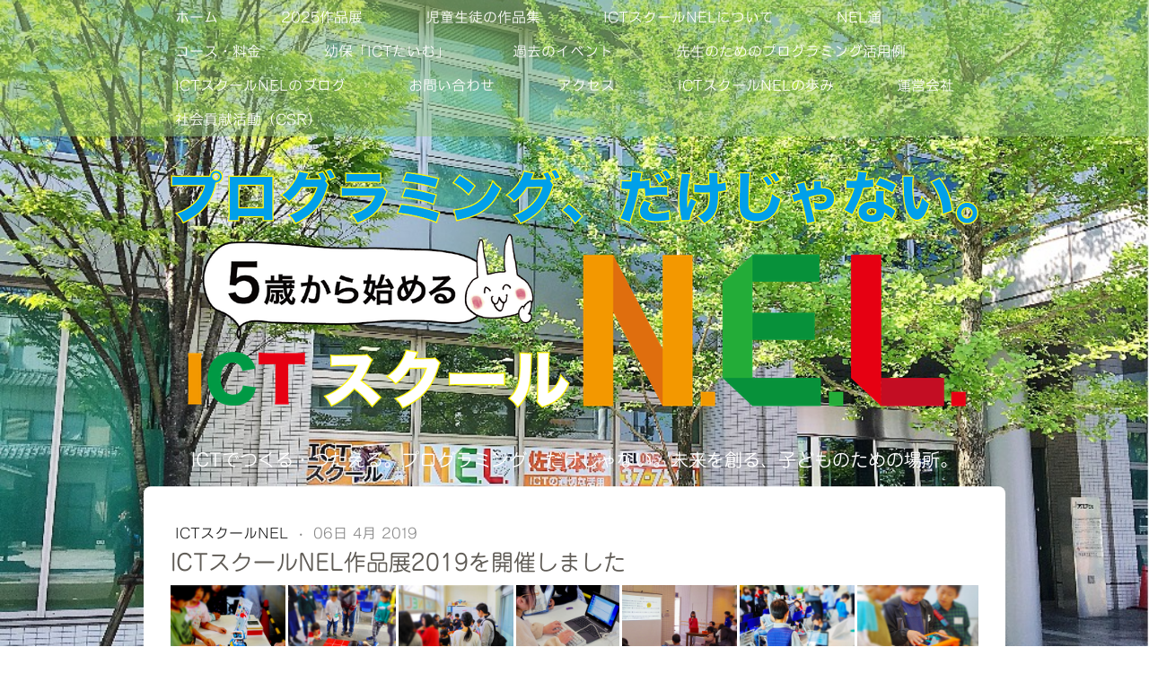

--- FILE ---
content_type: text/html; charset=UTF-8
request_url: https://www.nel-school.com/20190406-expo
body_size: 11617
content:
<!DOCTYPE html>
<html lang="ja-JP"><head>
    <meta charset="utf-8"/>
    <link rel="dns-prefetch preconnect" href="https://u.jimcdn.com/" crossorigin="anonymous"/>
<link rel="dns-prefetch preconnect" href="https://assets.jimstatic.com/" crossorigin="anonymous"/>
<link rel="dns-prefetch preconnect" href="https://image.jimcdn.com" crossorigin="anonymous"/>
<link rel="dns-prefetch preconnect" href="https://fonts.jimstatic.com" crossorigin="anonymous"/>
<meta name="viewport" content="width=device-width, initial-scale=1"/>
<meta http-equiv="X-UA-Compatible" content="IE=edge"/>
<meta name="description" content=""/>
<meta name="robots" content="index, follow, archive"/>
<meta property="st:section" content=""/>
<meta name="generator" content="Jimdo Creator"/>
<meta name="twitter:title" content="ICTスクールNEL作品展2019を開催しました"/>
<meta name="twitter:description" content="4月6日(土)、ICTスクールNEL作品展2019を開催しました。 子どもたちによる、７つのプレゼンテーションや８つの体験ブースを用意。 たくさんの方々に見て、聞いていただき、楽しく終えることができました。"/>
<meta name="twitter:card" content="summary_large_image"/>
<meta property="og:url" content="http://www.nel-school.com/20190406-expo/"/>
<meta property="og:title" content="ICTスクールNEL作品展2019を開催しました"/>
<meta property="og:description" content="4月6日(土)、ICTスクールNEL作品展2019を開催しました。 子どもたちによる、７つのプレゼンテーションや８つの体験ブースを用意。 たくさんの方々に見て、聞いていただき、楽しく終えることができました。"/>
<meta property="og:type" content="article"/>
<meta property="og:locale" content="ja_JP"/>
<meta property="og:site_name" content="創造系パソコン教室。プログラミング教室。子供のための「ICTスクールNEL」"/>
<meta name="twitter:image" content="https://image.jimcdn.com/app/cms/image/transf/dimension=4000x3000:format=jpg/path/s0b8b97b691566be0/image/ia10f77ce144767e4/version/1554537050/image.jpg"/>
<meta property="og:image" content="https://image.jimcdn.com/app/cms/image/transf/dimension=4000x3000:format=jpg/path/s0b8b97b691566be0/image/ia10f77ce144767e4/version/1554537050/image.jpg"/>
<meta property="og:image:width" content="2048"/>
<meta property="og:image:height" content="2048"/>
<meta property="og:image:secure_url" content="https://image.jimcdn.com/app/cms/image/transf/dimension=4000x3000:format=jpg/path/s0b8b97b691566be0/image/ia10f77ce144767e4/version/1554537050/image.jpg"/>
<meta property="article:published_time" content="2019-04-06 16:21:27"/>
<meta property="article:tag" content="ictスクールnel"/>
<meta property="article:tag" content="作品展"/><title>ICTスクールNEL作品展2019を開催しました - 創造系パソコン教室。プログラミング教室。子供のための「ICTスクールNEL」</title>
<link rel="shortcut icon" href="https://u.jimcdn.com/cms/o/s0b8b97b691566be0/img/favicon.png?t=1487923882"/>
    <link rel="alternate" type="application/rss+xml" title="ブログ" href="https://www.nel-school.com/rss/blog"/>    
<link rel="canonical" href="https://www.nel-school.com/20190406-expo/"/>

        <script src="https://assets.jimstatic.com/ckies.js.7c38a5f4f8d944ade39b.js"></script>

        <script src="https://assets.jimstatic.com/cookieControl.js.b05bf5f4339fa83b8e79.js"></script>
    <script>window.CookieControlSet.setToOff();</script>

    <style>html,body{margin:0}.hidden{display:none}.n{padding:5px}#cc-website-title a {text-decoration: none}.cc-m-image-align-1{text-align:left}.cc-m-image-align-2{text-align:right}.cc-m-image-align-3{text-align:center}</style>

        <link href="https://u.jimcdn.com/cms/o/s0b8b97b691566be0/layout/dm_f24b66f4c6ec493ab2a88b12bd9ce7c2/css/layout.css?t=1733716417" rel="stylesheet" type="text/css" id="jimdo_layout_css"/>
<script>     /* <![CDATA[ */     /*!  loadCss [c]2014 @scottjehl, Filament Group, Inc.  Licensed MIT */     window.loadCSS = window.loadCss = function(e,n,t){var r,l=window.document,a=l.createElement("link");if(n)r=n;else{var i=(l.body||l.getElementsByTagName("head")[0]).childNodes;r=i[i.length-1]}var o=l.styleSheets;a.rel="stylesheet",a.href=e,a.media="only x",r.parentNode.insertBefore(a,n?r:r.nextSibling);var d=function(e){for(var n=a.href,t=o.length;t--;)if(o[t].href===n)return e.call(a);setTimeout(function(){d(e)})};return a.onloadcssdefined=d,d(function(){a.media=t||"all"}),a};     window.onloadCSS = function(n,o){n.onload=function(){n.onload=null,o&&o.call(n)},"isApplicationInstalled"in navigator&&"onloadcssdefined"in n&&n.onloadcssdefined(o)}     /* ]]> */ </script>     <script>
// <![CDATA[
onloadCSS(loadCss('https://assets.jimstatic.com/web.css.6fddf67dea5bc0abc1df4597fc8453f8.css') , function() {
    this.id = 'jimdo_web_css';
});
// ]]>
</script>
<link href="https://assets.jimstatic.com/web.css.6fddf67dea5bc0abc1df4597fc8453f8.css" rel="preload" as="style"/>
<noscript>
<link href="https://assets.jimstatic.com/web.css.6fddf67dea5bc0abc1df4597fc8453f8.css" rel="stylesheet"/>
</noscript>
    <script>
    //<![CDATA[
        var jimdoData = {"isTestserver":false,"isLcJimdoCom":false,"isJimdoHelpCenter":false,"isProtectedPage":false,"cstok":"b5f418a3e437dcdfcc8d95d76b4370794ba5cab1","cacheJsKey":"02cdee597400ae4ce3abc57c75712ea0cc135bce","cacheCssKey":"02cdee597400ae4ce3abc57c75712ea0cc135bce","cdnUrl":"https:\/\/assets.jimstatic.com\/","minUrl":"https:\/\/assets.jimstatic.com\/app\/cdn\/min\/file\/","authUrl":"https:\/\/a.jimdo.com\/","webPath":"https:\/\/www.nel-school.com\/","appUrl":"https:\/\/a.jimdo.com\/","cmsLanguage":"ja_JP","isFreePackage":false,"mobile":false,"isDevkitTemplateUsed":true,"isTemplateResponsive":true,"websiteId":"s0b8b97b691566be0","pageId":2218631799,"packageId":2,"shop":{"deliveryTimeTexts":{"1":"\u304a\u5c4a\u3051\u65e5\u6570\uff1a1~3\u65e5","2":"\u304a\u5c4a\u3051\u65e5\u6570\uff1a3~5\u65e5","3":"\u304a\u5c4a\u3051\u65e5\u6570\uff1a5~8\u65e5"},"checkoutButtonText":"\u8cfc\u5165","isReady":false,"currencyFormat":{"pattern":"\u00a4#,##0","convertedPattern":"$#,##0","symbols":{"GROUPING_SEPARATOR":",","DECIMAL_SEPARATOR":".","CURRENCY_SYMBOL":"\uffe5"}},"currencyLocale":"ja_JP"},"tr":{"gmap":{"searchNotFound":"\u5165\u529b\u3055\u308c\u305f\u4f4f\u6240\u306f\u5b58\u5728\u3057\u306a\u3044\u304b\u3001\u898b\u3064\u3051\u308b\u3053\u3068\u304c\u3067\u304d\u307e\u305b\u3093\u3067\u3057\u305f\u3002","routeNotFound":"\u30eb\u30fc\u30c8\u304c\u8a08\u7b97\u3067\u304d\u307e\u305b\u3093\u3067\u3057\u305f\u3002\u76ee\u7684\u5730\u304c\u9060\u3059\u304e\u308b\u304b\u660e\u78ba\u3067\u306f\u306a\u3044\u53ef\u80fd\u6027\u304c\u3042\u308a\u307e\u3059\u3002"},"shop":{"checkoutSubmit":{"next":"\u6b21\u3078","wait":"\u304a\u5f85\u3061\u304f\u3060\u3055\u3044"},"paypalError":"\u30a8\u30e9\u30fc\u304c\u767a\u751f\u3057\u307e\u3057\u305f\u3002\u518d\u5ea6\u304a\u8a66\u3057\u304f\u3060\u3055\u3044\u3002","cartBar":"\u30b7\u30e7\u30c3\u30d4\u30f3\u30b0\u30ab\u30fc\u30c8\u3092\u78ba\u8a8d","maintenance":"\u7533\u3057\u8a33\u3054\u3056\u3044\u307e\u305b\u3093\u3001\u30e1\u30f3\u30c6\u30ca\u30f3\u30b9\u4e2d\u306e\u305f\u3081\u4e00\u6642\u7684\u306b\u30b7\u30e7\u30c3\u30d7\u304c\u5229\u7528\u3067\u304d\u307e\u305b\u3093\u3002\u3054\u8ff7\u60d1\u3092\u304a\u304b\u3051\u3057\u7533\u3057\u8a33\u3054\u3056\u3044\u307e\u305b\u3093\u304c\u3001\u304a\u6642\u9593\u3092\u3042\u3051\u3066\u518d\u5ea6\u304a\u8a66\u3057\u304f\u3060\u3055\u3044\u3002","addToCartOverlay":{"productInsertedText":"\u30ab\u30fc\u30c8\u306b\u5546\u54c1\u304c\u8ffd\u52a0\u3055\u308c\u307e\u3057\u305f","continueShoppingText":"\u8cb7\u3044\u7269\u3092\u7d9a\u3051\u308b","reloadPageText":"\u66f4\u65b0"},"notReadyText":"\u3053\u3061\u3089\u306e\u30b7\u30e7\u30c3\u30d7\u306f\u73fe\u5728\u6e96\u5099\u4e2d\u306e\u305f\u3081\u3054\u5229\u7528\u3044\u305f\u3060\u3051\u307e\u305b\u3093\u3002\u30b7\u30e7\u30c3\u30d7\u30aa\u30fc\u30ca\u30fc\u306f\u4ee5\u4e0b\u3092\u3054\u78ba\u8a8d\u304f\u3060\u3055\u3044\u3002https:\/\/help.jimdo.com\/hc\/ja\/articles\/115005521583","numLeftText":"\u73fe\u5728\u3053\u306e\u5546\u54c1\u306f {:num} \u307e\u3067\u8cfc\u5165\u3067\u304d\u307e\u3059\u3002","oneLeftText":"\u3053\u306e\u5546\u54c1\u306e\u5728\u5eab\u306f\u6b8b\u308a1\u70b9\u3067\u3059"},"common":{"timeout":"\u30a8\u30e9\u30fc\u304c\u767a\u751f\u3044\u305f\u3057\u307e\u3057\u305f\u3002\u5f8c\u307b\u3069\u518d\u5b9f\u884c\u3057\u3066\u304f\u3060\u3055\u3044\u3002"},"form":{"badRequest":"\u30a8\u30e9\u30fc\u304c\u767a\u751f\u3057\u307e\u3057\u305f\u3002\u5f8c\u307b\u3069\u6539\u3081\u3066\u304a\u8a66\u3057\u304f\u3060\u3055\u3044\u3002"}},"jQuery":"jimdoGen002","isJimdoMobileApp":false,"bgConfig":{"id":76206399,"type":"slideshow","options":{"fixed":true,"speed":0},"images":[{"id":7587838799,"url":"https:\/\/image.jimcdn.com\/app\/cms\/image\/transf\/none\/path\/s0b8b97b691566be0\/backgroundarea\/i68388ac538ee577c\/version\/1487717327\/image.jpg","altText":""},{"id":7587839199,"url":"https:\/\/image.jimcdn.com\/app\/cms\/image\/transf\/dimension=2000x1500:format=jpg\/path\/s0b8b97b691566be0\/backgroundarea\/idf3a5c53c85ba3bd\/version\/1487717329\/image.jpg","altText":""},{"id":7702551099,"url":"https:\/\/image.jimcdn.com\/app\/cms\/image\/transf\/dimension=2000x1500:format=jpg\/path\/s0b8b97b691566be0\/backgroundarea\/ide27739ff023b133\/version\/1499824099\/image.jpg","altText":""},{"id":7964375099,"url":"https:\/\/image.jimcdn.com\/app\/cms\/image\/transf\/none\/path\/s0b8b97b691566be0\/backgroundarea\/i77c9182256ed8903\/version\/1539865497\/image.jpg","altText":""},{"id":7964375299,"url":"https:\/\/image.jimcdn.com\/app\/cms\/image\/transf\/none\/path\/s0b8b97b691566be0\/backgroundarea\/id20fa16de82c99a9\/version\/1539865498\/image.jpg","altText":""},{"id":7964375399,"url":"https:\/\/image.jimcdn.com\/app\/cms\/image\/transf\/none\/path\/s0b8b97b691566be0\/backgroundarea\/i68b5c1f67d921801\/version\/1539865498\/image.jpg","altText":""},{"id":8090297399,"url":"https:\/\/image.jimcdn.com\/app\/cms\/image\/transf\/none\/path\/s0b8b97b691566be0\/backgroundarea\/i1a1df56f238496bf\/version\/1562971997\/image.jpg","altText":""},{"id":8090297499,"url":"https:\/\/image.jimcdn.com\/app\/cms\/image\/transf\/none\/path\/s0b8b97b691566be0\/backgroundarea\/i602c472be711ceac\/version\/1562971997\/image.jpg","altText":""},{"id":8090297599,"url":"https:\/\/image.jimcdn.com\/app\/cms\/image\/transf\/none\/path\/s0b8b97b691566be0\/backgroundarea\/if4ae28d0d7f33103\/version\/1562971997\/image.jpg","altText":""},{"id":8090297699,"url":"https:\/\/image.jimcdn.com\/app\/cms\/image\/transf\/none\/path\/s0b8b97b691566be0\/backgroundarea\/id74f135a4cda5354\/version\/1562971997\/image.jpg","altText":""},{"id":8090297799,"url":"https:\/\/image.jimcdn.com\/app\/cms\/image\/transf\/none\/path\/s0b8b97b691566be0\/backgroundarea\/if0b0ca2a3d7484ac\/version\/1562971997\/image.jpg","altText":""}]},"bgFullscreen":null,"responsiveBreakpointLandscape":767,"responsiveBreakpointPortrait":480,"copyableHeadlineLinks":false,"tocGeneration":false,"googlemapsConsoleKey":false,"loggingForAnalytics":false,"loggingForPredefinedPages":false,"isFacebookPixelIdEnabled":false,"userAccountId":"d678d2a5-243f-4f01-b701-4ff87716f00d","dmp":{"typesquareFontApiKey":"4L6CCYWjET8%3D","typesquareFontApiScriptUrl":"\/\/code.typesquare.com\/static\/4L6CCYWjET8%253D\/ts105.js","typesquareFontsAvailable":true}};
    // ]]>
</script>

     <script> (function(window) { 'use strict'; var regBuff = window.__regModuleBuffer = []; var regModuleBuffer = function() { var args = [].slice.call(arguments); regBuff.push(args); }; if (!window.regModule) { window.regModule = regModuleBuffer; } })(window); </script>
    <script src="https://assets.jimstatic.com/web.js.24f3cfbc36a645673411.js" async="true"></script>
    <script src="https://assets.jimstatic.com/at.js.62588d64be2115a866ce.js"></script>
    
</head>

<body class="body cc-page cc-page-blog j-m-gallery-styles j-m-video-styles j-m-hr-styles j-m-header-styles j-m-text-styles j-m-emotionheader-styles j-m-htmlCode-styles j-m-rss-styles j-m-form-styles j-m-table-styles j-m-textWithImage-styles j-m-downloadDocument-styles j-m-imageSubtitle-styles j-m-flickr-styles j-m-googlemaps-styles j-m-blogSelection-styles j-m-comment-styles-disabled j-m-jimdo-styles j-m-profile-styles j-m-guestbook-styles j-m-promotion-styles j-m-twitter-styles j-m-hgrid-styles j-m-shoppingcart-styles j-m-catalog-styles j-m-product-styles-disabled j-m-facebook-styles j-m-sharebuttons-styles j-m-formnew-styles-disabled j-m-callToAction-styles j-m-turbo-styles j-m-spacing-styles j-m-googleplus-styles j-m-dummy-styles j-m-search-styles j-m-booking-styles j-m-socialprofiles-styles j-footer-styles cc-pagemode-default cc-content-parent" id="page-2218631799">

<div id="cc-inner" class="cc-content-parent">

<!--  _main.sass -->
<input type="checkbox" id="jtpl-navigation__checkbox" class="jtpl-navigation__checkbox"/><div class="jtpl-main cc-content-parent">

    <!-- background-area -->
    <div background-area="" class="jtpl-background-area"></div>
    <!-- END background-area -->

    <!-- _mobile-navigation.sass -->
    <div class="jtpl-mobile-button navigation-colors">
        <label for="jtpl-navigation__checkbox" class="jtpl-navigation__label navigation-colors__menu-icon">
            <span class="jtpl-navigation__icon navigation-colors__menu-icon"></span>
        </label>
    </div>
    <div class="jtpl-mobile-navigation navigation-colors">
      <div data-container="navigation"><div class="j-nav-variant-nested"><ul class="cc-nav-level-0 j-nav-level-0"><li id="cc-nav-view-2147672899" class="jmd-nav__list-item-0"><a href="/" data-link-title="ホーム">ホーム</a></li><li id="cc-nav-view-2287083699" class="jmd-nav__list-item-0"><a href="/2025作品展/" data-link-title="2025作品展">2025作品展</a></li><li id="cc-nav-view-2273130299" class="jmd-nav__list-item-0 j-nav-has-children"><a href="/児童生徒の作品集/" data-link-title="児童生徒の作品集">児童生徒の作品集</a><span data-navi-toggle="cc-nav-view-2273130299" class="jmd-nav__toggle-button"></span><ul class="cc-nav-level-1 j-nav-level-1"><li id="cc-nav-view-2267113999" class="jmd-nav__list-item-1"><a href="/児童生徒の作品集/作品集2021/" data-link-title="作品集2021">作品集2021</a></li><li id="cc-nav-view-2273130199" class="jmd-nav__list-item-1"><a href="/児童生徒の作品集/作品集2022/" data-link-title="作品集2022">作品集2022</a></li><li id="cc-nav-view-2147805099" class="jmd-nav__list-item-1"><a href="/児童生徒の作品集/児童生徒の過去の作品/" data-link-title="児童生徒の過去の作品">児童生徒の過去の作品</a></li></ul></li><li id="cc-nav-view-2175986599" class="jmd-nav__list-item-0"><a href="/ictスクールnelについて/" data-link-title="ICTスクールNELについて">ICTスクールNELについて</a></li><li id="cc-nav-view-2240237799" class="jmd-nav__list-item-0"><a href="/nel通/" data-link-title="NEL通">NEL通</a></li><li id="cc-nav-view-2147672999" class="jmd-nav__list-item-0"><a href="/ictスクール/" data-link-title="コース・料金">コース・料金</a></li><li id="cc-nav-view-2147804999" class="jmd-nav__list-item-0"><a href="/幼保-ictたいむ/" data-link-title="幼保「ICTたいむ」">幼保「ICTたいむ」</a></li><li id="cc-nav-view-2147805199" class="jmd-nav__list-item-0"><a href="/過去のイベント/" data-link-title="過去のイベント">過去のイベント</a></li><li id="cc-nav-view-2171485899" class="jmd-nav__list-item-0"><a href="/先生のためのプログラミング活用例/" data-link-title="先生のためのプログラミング活用例">先生のためのプログラミング活用例</a></li><li id="cc-nav-view-2192034199" class="jmd-nav__list-item-0 j-nav-has-children"><a href="/ictスクールnelのブログ/" data-link-title="ICTスクールNELのブログ">ICTスクールNELのブログ</a><span data-navi-toggle="cc-nav-view-2192034199" class="jmd-nav__toggle-button"></span><ul class="cc-nav-level-1 j-nav-level-1"><li id="cc-nav-view-2213518799" class="jmd-nav__list-item-1"><a href="/ictスクールnelのブログ/ictスクールnel/" data-link-title="ICTスクールNEL">ICTスクールNEL</a></li></ul></li><li id="cc-nav-view-2147673099" class="jmd-nav__list-item-0"><a href="/お問い合わせ/" data-link-title="お問い合わせ">お問い合わせ</a></li><li id="cc-nav-view-2147805599" class="jmd-nav__list-item-0"><a href="/アクセス/" data-link-title="アクセス">アクセス</a></li><li id="cc-nav-view-2189331699" class="jmd-nav__list-item-0"><a href="/ictスクールnelの歩み/" data-link-title="ICTスクールNELの歩み">ICTスクールNELの歩み</a></li><li id="cc-nav-view-2147805499" class="jmd-nav__list-item-0"><a href="/運営会社/" data-link-title="運営会社">運営会社</a></li><li id="cc-nav-view-2176930799" class="jmd-nav__list-item-0"><a href="/社会貢献活動-csr/" data-link-title="社会貢献活動（CSR）">社会貢献活動（CSR）</a></li></ul></div></div>
    </div>
    <!-- END _mobile-navigation.sass -->

    <header><!-- _navigation.sass --><nav><div class="jtpl-navigation navigation-colors navigation-alignment">
                <div class="jtpl-navigation__container">
                    <div data-container="navigation"><div class="j-nav-variant-nested"><ul class="cc-nav-level-0 j-nav-level-0"><li id="cc-nav-view-2147672899" class="jmd-nav__list-item-0"><a href="/" data-link-title="ホーム">ホーム</a></li><li id="cc-nav-view-2287083699" class="jmd-nav__list-item-0"><a href="/2025作品展/" data-link-title="2025作品展">2025作品展</a></li><li id="cc-nav-view-2273130299" class="jmd-nav__list-item-0 j-nav-has-children"><a href="/児童生徒の作品集/" data-link-title="児童生徒の作品集">児童生徒の作品集</a><span data-navi-toggle="cc-nav-view-2273130299" class="jmd-nav__toggle-button"></span></li><li id="cc-nav-view-2175986599" class="jmd-nav__list-item-0"><a href="/ictスクールnelについて/" data-link-title="ICTスクールNELについて">ICTスクールNELについて</a></li><li id="cc-nav-view-2240237799" class="jmd-nav__list-item-0"><a href="/nel通/" data-link-title="NEL通">NEL通</a></li><li id="cc-nav-view-2147672999" class="jmd-nav__list-item-0"><a href="/ictスクール/" data-link-title="コース・料金">コース・料金</a></li><li id="cc-nav-view-2147804999" class="jmd-nav__list-item-0"><a href="/幼保-ictたいむ/" data-link-title="幼保「ICTたいむ」">幼保「ICTたいむ」</a></li><li id="cc-nav-view-2147805199" class="jmd-nav__list-item-0"><a href="/過去のイベント/" data-link-title="過去のイベント">過去のイベント</a></li><li id="cc-nav-view-2171485899" class="jmd-nav__list-item-0"><a href="/先生のためのプログラミング活用例/" data-link-title="先生のためのプログラミング活用例">先生のためのプログラミング活用例</a></li><li id="cc-nav-view-2192034199" class="jmd-nav__list-item-0 j-nav-has-children"><a href="/ictスクールnelのブログ/" data-link-title="ICTスクールNELのブログ">ICTスクールNELのブログ</a><span data-navi-toggle="cc-nav-view-2192034199" class="jmd-nav__toggle-button"></span></li><li id="cc-nav-view-2147673099" class="jmd-nav__list-item-0"><a href="/お問い合わせ/" data-link-title="お問い合わせ">お問い合わせ</a></li><li id="cc-nav-view-2147805599" class="jmd-nav__list-item-0"><a href="/アクセス/" data-link-title="アクセス">アクセス</a></li><li id="cc-nav-view-2189331699" class="jmd-nav__list-item-0"><a href="/ictスクールnelの歩み/" data-link-title="ICTスクールNELの歩み">ICTスクールNELの歩み</a></li><li id="cc-nav-view-2147805499" class="jmd-nav__list-item-0"><a href="/運営会社/" data-link-title="運営会社">運営会社</a></li><li id="cc-nav-view-2176930799" class="jmd-nav__list-item-0"><a href="/社会貢献活動-csr/" data-link-title="社会貢献活動（CSR）">社会貢献活動（CSR）</a></li></ul></div></div>
                </div>
            </div>
        </nav><!-- END _navigation.sass --><!--  _header.sass --><div class="jtpl-header">
            <div class="jtpl-header__logo">
                <div id="cc-website-logo" class="cc-single-module-element"><div id="cc-m-11545558599" class="j-module n j-imageSubtitle"><div class="cc-m-image-container"><figure class="cc-imagewrapper cc-m-image-align-3">
<a href="https://www.nel-school.com/" target="_self"><img srcset="https://image.jimcdn.com/app/cms/image/transf/dimension=320x10000:format=png/path/s0b8b97b691566be0/image/ibb0cf76d143e2689/version/1591150907/image.png 320w, https://image.jimcdn.com/app/cms/image/transf/dimension=640x10000:format=png/path/s0b8b97b691566be0/image/ibb0cf76d143e2689/version/1591150907/image.png 640w, https://image.jimcdn.com/app/cms/image/transf/dimension=911x10000:format=png/path/s0b8b97b691566be0/image/ibb0cf76d143e2689/version/1591150907/image.png 911w, https://image.jimcdn.com/app/cms/image/transf/dimension=960x10000:format=png/path/s0b8b97b691566be0/image/ibb0cf76d143e2689/version/1591150907/image.png 960w, https://image.jimcdn.com/app/cms/image/transf/dimension=1280x10000:format=png/path/s0b8b97b691566be0/image/ibb0cf76d143e2689/version/1591150907/image.png 1280w, https://image.jimcdn.com/app/cms/image/transf/none/path/s0b8b97b691566be0/image/ibb0cf76d143e2689/version/1591150907/image.png 1453w" sizes="(min-width: 911px) 911px, 100vw" id="cc-m-imagesubtitle-image-11545558599" src="https://image.jimcdn.com/app/cms/image/transf/dimension=911x10000:format=png/path/s0b8b97b691566be0/image/ibb0cf76d143e2689/version/1591150907/image.png" alt="創造系パソコン教室。プログラミング教室。子供のための「ICTスクールNEL」" class="" data-src-width="1453" data-src-height="478" data-src="https://image.jimcdn.com/app/cms/image/transf/dimension=911x10000:format=png/path/s0b8b97b691566be0/image/ibb0cf76d143e2689/version/1591150907/image.png" data-image-id="7586857499"/></a>    

</figure>
</div>
<div class="cc-clear"></div>
<script id="cc-m-reg-11545558599">// <![CDATA[

    window.regModule("module_imageSubtitle", {"data":{"imageExists":true,"hyperlink":"","hyperlink_target":"_blank","hyperlinkAsString":"","pinterest":"0","id":11545558599,"widthEqualsContent":"0","resizeWidth":"911","resizeHeight":300},"id":11545558599});
// ]]>
</script></div></div>
            </div>
            <div class="jtpl-header__title">
                <div id="cc-website-title" class="cc-single-module-element"><div id="cc-m-11545539899" class="j-module n j-header"><a href="https://www.nel-school.com/"><span class="cc-within-single-module-element j-website-title-content" id="cc-m-header-11545539899">ICTでつくる・つたえる。プログラミング、だけじゃない。未来を創る、子どものための場所。</span></a></div></div>
            </div>
        </div>
        <!-- END  _header.sass -->

        <!-- _navigation.sass -->
        <div class="jtpl-subnavigation navigation-alignment">
            <div class="jtpl-subnavigation__first subnavigation-colors">
                <div data-container="navigation"><div class="j-nav-variant-nested"></div></div>
            </div>
            <div class="jtpl-subnavigation__second subnavigation-colors">
                <div data-container="navigation"><div class="j-nav-variant-nested"></div></div>
            </div>
        </div>
        <!-- END _navigation.sass -->

    </header><!-- _content.sass --><div class="jtpl-content cc-content-parent">
        <section class="jtpl-content__container content-options cc-content-parent"><div id="content_area" data-container="content"><div id="content_start"></div>
        <article class="j-blog"><div class="n j-blog-meta j-blog-post--header">
    <div class="j-text j-module n">
                    <a href="https://www.nel-school.com/ictスクールnelのブログ/ictスクールnel/" class="j-blog-post--category">
                ICTスクールNEL            </a>
         ·         <span class="j-text j-blog-post--date">
            06日 4月 2019        </span>
    </div>
    <h1 class="j-blog-header j-blog-headline j-blog-post--headline">ICTスクールNEL作品展2019を開催しました</h1>
</div>
<div class="post j-blog-content">
        <div id="cc-matrix-3217521999"><div id="cc-m-12274683799" class="j-module n j-gallery "><div class="cc-m-gallery-container cc-m-gallery-cool clearover" id="cc-m-gallery-12274683799">
    <div class="cc-m-gallery-cool-item" id="gallery_thumb_8046496299">
        <div>
            
                <a rel="lightbox[12274683799]" href="javascript:" data-href="https://image.jimcdn.com/app/cms/image/transf/dimension=2048x2048:format=jpg/path/s0b8b97b691566be0/image/i3e3e043c060fd4d3/version/1554535679/image.jpg" data-title="ICTスクールNEL,作品展2019,"><img src="https://image.jimcdn.com/app/cms/image/transf/dimension=1920x400:format=jpg/path/s0b8b97b691566be0/image/i3e3e043c060fd4d3/version/1554535679/image.jpg" data-orig-width="2048" data-orig-height="1357" alt="ICTスクールNEL,作品展2019,"/></a>        </div>
    </div>
    <div class="cc-m-gallery-cool-item" id="gallery_thumb_8046496399">
        <div>
            
                <a rel="lightbox[12274683799]" href="javascript:" data-href="https://image.jimcdn.com/app/cms/image/transf/dimension=2048x2048:format=jpg/path/s0b8b97b691566be0/image/i2f7ba63e58ad343d/version/1554535679/image.jpg" data-title="ICTスクールNEL,作品展2019,"><img src="https://image.jimcdn.com/app/cms/image/transf/dimension=1920x400:format=jpg/path/s0b8b97b691566be0/image/i2f7ba63e58ad343d/version/1554535679/image.jpg" data-orig-width="2048" data-orig-height="1450" alt="ICTスクールNEL,作品展2019,"/></a>        </div>
    </div>
    <div class="cc-m-gallery-cool-item" id="gallery_thumb_8046496499">
        <div>
            
                <a rel="lightbox[12274683799]" href="javascript:" data-href="https://image.jimcdn.com/app/cms/image/transf/dimension=2048x2048:format=jpg/path/s0b8b97b691566be0/image/iff7fd09ad0d95d1a/version/1554535679/image.jpg" data-title="ICTスクールNEL,作品展2019,"><img src="https://image.jimcdn.com/app/cms/image/transf/dimension=1920x400:format=jpg/path/s0b8b97b691566be0/image/iff7fd09ad0d95d1a/version/1554535679/image.jpg" data-orig-width="2048" data-orig-height="1357" alt="ICTスクールNEL,作品展2019,"/></a>        </div>
    </div>
    <div class="cc-m-gallery-cool-item" id="gallery_thumb_8046496599">
        <div>
            
                <a rel="lightbox[12274683799]" href="javascript:" data-href="https://image.jimcdn.com/app/cms/image/transf/dimension=2048x2048:format=jpg/path/s0b8b97b691566be0/image/i045e112c3184d6e1/version/1554535679/image.jpg" data-title="ICTスクールNEL,作品展2019,"><img src="https://image.jimcdn.com/app/cms/image/transf/dimension=1920x400:format=jpg/path/s0b8b97b691566be0/image/i045e112c3184d6e1/version/1554535679/image.jpg" data-orig-width="2048" data-orig-height="1505" alt="ICTスクールNEL,作品展2019,"/></a>        </div>
    </div>
    <div class="cc-m-gallery-cool-item" id="gallery_thumb_8046496699">
        <div>
            
                <a rel="lightbox[12274683799]" href="javascript:" data-href="https://image.jimcdn.com/app/cms/image/transf/dimension=2048x2048:format=jpg/path/s0b8b97b691566be0/image/i7078e49bcb7c7a07/version/1554535679/image.jpg" data-title="ICTスクールNEL,作品展2019,"><img src="https://image.jimcdn.com/app/cms/image/transf/dimension=1920x400:format=jpg/path/s0b8b97b691566be0/image/i7078e49bcb7c7a07/version/1554535679/image.jpg" data-orig-width="2048" data-orig-height="1357" alt="ICTスクールNEL,作品展2019,"/></a>        </div>
    </div>
    <div class="cc-m-gallery-cool-item" id="gallery_thumb_8046496799">
        <div>
            
                <a rel="lightbox[12274683799]" href="javascript:" data-href="https://image.jimcdn.com/app/cms/image/transf/dimension=2048x2048:format=jpg/path/s0b8b97b691566be0/image/i2cc61d2f58cf7d97/version/1554535679/image.jpg" data-title="ICTスクールNEL,作品展2019,"><img src="https://image.jimcdn.com/app/cms/image/transf/dimension=1920x400:format=jpg/path/s0b8b97b691566be0/image/i2cc61d2f58cf7d97/version/1554535679/image.jpg" data-orig-width="2048" data-orig-height="1357" alt="ICTスクールNEL,作品展2019,"/></a>        </div>
    </div>
    <div class="cc-m-gallery-cool-item" id="gallery_thumb_8046496899">
        <div>
            
                <a rel="lightbox[12274683799]" href="javascript:" data-href="https://image.jimcdn.com/app/cms/image/transf/dimension=2048x2048:format=jpg/path/s0b8b97b691566be0/image/i6231716194a27977/version/1554535679/image.jpg" data-title="ICTスクールNEL,作品展2019,"><img src="https://image.jimcdn.com/app/cms/image/transf/dimension=1920x400:format=jpg/path/s0b8b97b691566be0/image/i6231716194a27977/version/1554535679/image.jpg" data-orig-width="2048" data-orig-height="1357" alt="ICTスクールNEL,作品展2019,"/></a>        </div>
    </div>
    <div class="cc-m-gallery-cool-item" id="gallery_thumb_8046496999">
        <div>
            
                <a rel="lightbox[12274683799]" href="javascript:" data-href="https://image.jimcdn.com/app/cms/image/transf/none/path/s0b8b97b691566be0/image/i25f81adc1144a3f1/version/1554535679/image.png" data-title="ICTスクールNEL,作品展2019,"><img src="https://image.jimcdn.com/app/cms/image/transf/dimension=1920x400:format=png/path/s0b8b97b691566be0/image/i25f81adc1144a3f1/version/1554535679/image.png" data-orig-width="1668" data-orig-height="1248" alt="ICTスクールNEL,作品展2019,"/></a>        </div>
    </div>
    <div class="cc-m-gallery-cool-item" id="gallery_thumb_8046497099">
        <div>
            
                <a rel="lightbox[12274683799]" href="javascript:" data-href="https://image.jimcdn.com/app/cms/image/transf/none/path/s0b8b97b691566be0/image/ie52734d16f6ee9ae/version/1554535679/image.png" data-title="ICTスクールNEL,作品展2019,"><img src="https://image.jimcdn.com/app/cms/image/transf/dimension=1920x400:format=png/path/s0b8b97b691566be0/image/ie52734d16f6ee9ae/version/1554535679/image.png" data-orig-width="1672" data-orig-height="1238" alt="ICTスクールNEL,作品展2019,"/></a>        </div>
    </div>
</div>
<script id="cc-m-reg-12274683799">// <![CDATA[

    window.regModule("module_gallery", {"view":"3","countImages":9,"variant":"cool","selector":"#cc-m-gallery-12274683799","imageCount":9,"enlargeable":"1","multiUpload":true,"autostart":1,"pause":"4","showSliderThumbnails":1,"coolSize":"1","coolPadding":"3","stackCount":"3","stackPadding":"3","options":{"pinterest":"0"},"id":12274683799});
// ]]>
</script></div><div id="cc-m-12274684299" class="j-module n j-text "><p>
    4月6日(土)、ICTスクール佐賀本校の作品展2019を開催しました。
</p>

<p>
    佐賀本校と、前原中央保育園課外スクールに通ってくれている子どもたちが、１年間の活動を伝える日です。
</p>

<p>
    子どもたちと、保護者の方、参観者の方など、80名を超える方々が集まってくださいました。
</p>

<p>
     
</p>

<p>
    【７つのプレゼンテーション】
</p>

<p>
    ・タングラムで作成した図形、昆虫に関するクイズ
</p>

<p>
    ・昨年夏の猛暑に関する科学研究に関するプレゼンテーション
</p>

<p>
    ・動画作品（画像合成、動画マジック、など、見ている人に楽しんでもらえる動画）
</p>

<p>
    ・プログラミングについてのプレゼンテーション（ボットリー、LEGO Boost、Scratch3.0）
</p>

<p>
    子どもたちが、自分たちの活動や作品について、堂々と発表してくれました。
</p>

<p>
    たくさんの拍手を受け、ホッとした顔や、満足気な表情を見せてくれました。
</p>

<p>
     
</p>

<p>
    【８つの体験ブース】
</p>

<p>
    ・タイピング体験（子どもたちより早く打てるかな？）
</p>

<p>
    ・タングラム体験（図形であそぼう）
</p>

<p>
    ・LEGO Boodst（ロボットと握手したり、お話ししてみよう）
</p>

<p>
    ・ボットリー体験（プログラミングでロボットを動かそう）
</p>

<p>
    ・mBot体験（ロボットカーを操作しよう）
</p>

<p>
    ・絵本づくり体験（自分のイメージを、絵本で表現してみよう）
</p>

<p>
    ・プログラミング作品で遊ぼう（Scratch jr、Scratch3.0、Pyonkee、子どもたちの作品で楽しもう）
</p>

<p>
     
</p>

<p>
    たくさんの大人の前に立ち、作品や活動について伝え、遊び方や作り方などを説明し、楽しんでもらうことができました。
</p>

<p>
    作品展を通して、自分たちの活動を振り返り、表現や創作の過程で学んだことの理解を深めることができました。
</p>

<p>
    そして、創作意欲がさらに、さらに、高まったと思います。
</p>

<p>
     
</p>

<p>
    これからも、子どもたちが遊ぶように学び、考えることや学ぶことを楽しいと感じてくれる、そういう取り組みを続けていこうと思います。
</p>

<p>
     
</p>

<p>
     
</p>

<p>
    お忙しい中、お集まりくださったみなさま、会場の準備や運営にご協力くださったみなさま、ありがとうございました。
</p></div></div>
        </div><div class="j-module n j-text j-blog-post--tags-wrapper"><span class="j-blog-post--tags--template" style="display: none;"><a class="j-blog-post--tag" href="https://www.nel-school.com/ictスクールnelのブログ/?tag=tagPlaceholder">tagPlaceholder</a></span><span class="j-blog-post--tags-label" style="display: inline;">カテゴリ：</span> <span class="j-blog-post--tags-list"><a class="j-blog-post--tag" href="https://www.nel-school.com/ictスクールnelのブログ/?tag=ict%E3%82%B9%E3%82%AF%E3%83%BC%E3%83%ABnel">ictスクールnel</a>, <a class="j-blog-post--tag" href="https://www.nel-school.com/ictスクールnelのブログ/?tag=%E4%BD%9C%E5%93%81%E5%B1%95">作品展</a></span></div><div class="n" id="flexsocialbuttons">
<div class="cc-sharebuttons-element cc-sharebuttons-size-32 cc-sharebuttons-style-colored cc-sharebuttons-design-square cc-sharebuttons-align-left">


    <a class="cc-sharebuttons-facebook" href="http://www.facebook.com/sharer.php?u=https://www.nel-school.com/20190406-expo/&amp;t=ICT%E3%82%B9%E3%82%AF%E3%83%BC%E3%83%ABNEL%E4%BD%9C%E5%93%81%E5%B1%952019%E3%82%92%E9%96%8B%E5%82%AC%E3%81%97%E3%81%BE%E3%81%97%E3%81%9F" title="Facebook" target="_blank"></a><a class="cc-sharebuttons-x" href="https://x.com/share?text=ICT%E3%82%B9%E3%82%AF%E3%83%BC%E3%83%ABNEL%E4%BD%9C%E5%93%81%E5%B1%952019%E3%82%92%E9%96%8B%E5%82%AC%E3%81%97%E3%81%BE%E3%81%97%E3%81%9F&amp;url=https%3A%2F%2Fwww.nel-school.com%2F20190406-expo%2F" title="X" target="_blank"></a>

</div>
</div></article>
        </div>
        </section><aside class="jtpl-sidebar"><section class="jtpl-sidebar__container sidebar-options"><div data-container="sidebar"><div id="cc-matrix-3012101199"><div id="cc-m-11765575599" class="j-module n j-hr ">    <hr/>
</div><div id="cc-m-11546716099" class="j-module n j-facebook ">        <div class="j-search-results">
            <button class="fb-placeholder-button j-fb-placeholder-button"><span class="like-icon"></span>Facebook に接続する</button>
            <div class="fb-page" data-href="https://www.facebook.com/nelschoolsaga/" data-hide-cover="false" data-show-facepile="true" data-show-posts="true" data-width="900"></div>
        </div><script>// <![CDATA[

    window.regModule("module_facebook", []);
// ]]>
</script></div><div id="cc-m-11552361699" class="j-module n j-hr ">    <hr/>
</div><div id="cc-m-12329263699" class="j-module n j-text "><p style="text-align: center;">
    運営会社
</p></div><div id="cc-m-11552360999" class="j-module n j-imageSubtitle "><figure class="cc-imagewrapper cc-m-image-align-3">
<a href="https://www.nelmanage.com/" target="_blank"><img srcset="https://image.jimcdn.com/app/cms/image/transf/dimension=187x10000:format=png/path/s0b8b97b691566be0/image/i98445f6702884aa2/version/1488297469/image.png 187w, https://image.jimcdn.com/app/cms/image/transf/dimension=320x10000:format=png/path/s0b8b97b691566be0/image/i98445f6702884aa2/version/1488297469/image.png 320w, https://image.jimcdn.com/app/cms/image/transf/dimension=374x10000:format=png/path/s0b8b97b691566be0/image/i98445f6702884aa2/version/1488297469/image.png 374w" sizes="(min-width: 187px) 187px, 100vw" id="cc-m-imagesubtitle-image-11552360999" src="https://image.jimcdn.com/app/cms/image/transf/dimension=187x10000:format=png/path/s0b8b97b691566be0/image/i98445f6702884aa2/version/1488297469/image.png" alt="" class="" data-src-width="3285" data-src-height="945" data-src="https://image.jimcdn.com/app/cms/image/transf/dimension=187x10000:format=png/path/s0b8b97b691566be0/image/i98445f6702884aa2/version/1488297469/image.png" data-image-id="7590827299"/></a>    

</figure>

<div class="cc-clear"></div>
<script id="cc-m-reg-11552360999">// <![CDATA[

    window.regModule("module_imageSubtitle", {"data":{"imageExists":true,"hyperlink":"https:\/\/www.nelmanage.com\/","hyperlink_target":"_blank","hyperlinkAsString":"https:\/\/www.nelmanage.com\/","pinterest":"0","id":11552360999,"widthEqualsContent":"0","resizeWidth":"187","resizeHeight":54},"id":11552360999});
// ]]>
</script></div><div id="cc-m-11547438999" class="j-module n j-hr ">    <hr/>
</div><div id="cc-m-11545539799" class="j-module n j-text "><p>
    ICTスクールNEL 佐賀本校
</p>

<p>
    〒840-0801
</p>

<p>
    佐賀県佐賀市駅前中央１丁目８−３２
</p>

<p>
    ｉスクエアビル１F
</p>

<p>
    TEL： (0952) 37-7564
</p></div></div></div>
            </section></aside>
</div>
    <!-- END _content.sass -->

    <!-- _footer.sass -->
    <footer class="jtpl-footer footer-options"><div id="contentfooter" data-container="footer">

    <div class="j-info-row"><sup>1</sup> 日本国内への配送に適用されます。その他の国については<a href="https://www.nel-school.com/j/shop/deliveryinfo">こちら</a>をご参照ください<br/></div>
    <div class="j-meta-links">
        <a href="//www.nel-school.com/j/shop/deliveryinfo" data-meta-link="shop_delivery_info">配送/支払い条件</a> | <a href="//www.nel-school.com/j/privacy">プライバシーポリシー</a> | <a href="/sitemap/">サイトマップ</a><br/>Copyright NEL&amp;M Inc. All Rights Reserved.    </div>

    <div class="j-admin-links">
            
    <span class="loggedout">
        <a rel="nofollow" id="login" href="/login">ログイン</a>
    </span>

<span class="loggedin">
    <a rel="nofollow" id="logout" target="_top" href="https://cms.e.jimdo.com/app/cms/logout.php">
        ログアウト    </a>
    |
    <a rel="nofollow" id="edit" target="_top" href="https://a.jimdo.com/app/auth/signin/jumpcms/?page=2218631799">編集</a>
</span>
        </div>

    
</div>

    </footer><!-- END _footer.sass --><div class="jtpl-shoppingcart-wrapper">
        
    </div>
</div>
</div>
    <ul class="cc-FloatingButtonBarContainer cc-FloatingButtonBarContainer-left hidden">

                    <!-- scroll to top button -->
            <li class="cc-FloatingButtonBarContainer-button-scroll">
                <a href="javascript:void(0);" title="トップへ戻る">
                    <span>トップへ戻る</span>
                </a>
            </li>
            <script>// <![CDATA[

    window.regModule("common_scrolltotop", []);
// ]]>
</script>    </ul>
    
<script type="text/javascript">
//<![CDATA[
if (window.CookieControl.isCookieAllowed("ga")) {
  
        (function() {
            var ga = document.createElement('script');
            ga.type = 'text/javascript';
            ga.async = true;
            ga.src = 'https://www.googletagmanager.com/gtag/js?id=G-HHMVZNKX0M';

            var s = document.getElementsByTagName('script')[0];
            s.parentNode.insertBefore(ga, s);
        })()
        <!-- Google tag (gtag.js) -->

 }
<!-- Google tag (gtag.js) -->




  window.dataLayer = window.dataLayer || [];
  function gtag(){dataLayer.push(arguments);}
  gtag('js', new Date());

  gtag('config', 'G-HHMVZNKX0M',{
    'anonymize_ip': true,
    'page_title': document.title,
    'page_path': location.pathname + location.search + location.hash
  });


//]]>
</script><script type="text/javascript">
//<![CDATA[
addAutomatedTracking('creator.website', track_anon);
//]]>
</script>
    
<div id="loginbox" class="hidden">

    <div id="loginbox-header">

    <a class="cc-close" title="項目を閉じる" href="#">閉じる</a>

    <div class="c"></div>

</div>

<div id="loginbox-content">

        <div id="resendpw"></div>

        <div id="loginboxOuter"></div>
    </div>
</div>
<div id="loginbox-darklayer" class="hidden"></div>
<script>// <![CDATA[

    window.regModule("web_login", {"url":"https:\/\/www.nel-school.com\/","pageId":2218631799});
// ]]>
</script>




</body>
</html>


--- FILE ---
content_type: text/plain; charset=utf-8;
request_url: https://d3pj3vgx4ijpjx.cloudfront.net/advance/mkfontapi/ja/105/ts?condition=3511d3454e0ad4282cceba8e429bb9ec&eid=4L6CCYWjET8%3D&location=https%3A%2F%2Fwww.nel-school.com%2F20190406-expo&bw[name]=Chrome&bw[ftf]=0&bw[os]=Macintosh&reqtype=css&hint=0&fonts[family]=NOW-GM&fonts[athernm]=NOW-GM&fonts[str]=LuS9nOWTgeWxlUlDVOOCueOCr%2BODvOODq05FTGljdG5lbCzjgqvjg4bjgrTjg6rvvJpBR1BIT0RSYWdwaG9kcuOBiuW%2FmeOBl%2BOBhOS4reOAgembhuOBvuOCiuOBj%2BOBoOOBleOBo%2BOBn%2BOBv%2BOBquS8muWgtOOBrua6luWCmeOChOmBi%2BWWtuOBq%2BOBlOWNlOWKm%2BOBguOBjOOBqOOBhuOBluOAguOBk%2BOCjOOBi%2BOCieOCguWtkOOBqeOBoemBiuOBtuOCiOWtpuOBs%2BiAg%2BOBiOOCi%2BOCkualveaEn%2BOBmOOBpuOBneWPlue1hOe2muOBkeaAneOBmeWJteaEj%2BassumrmOmAmuiHquWIhua0u%2BWLleaMr%2Bi%2FlOihqOePvumBjueoi%2BOBp%2BOCk%2BeQhuino%2Ba3seOCgeOBjeWkp%2BS6uuWJjeeri%2BOBpOS8neaWueiqrOaYjuODu%2BODl%2BODreOCsOODqeODn%2BODs%2BOBvO%2B8iFNKMzBZS%2B%2B8iXNqeWvntbXmnKzjgaXkvZPpqJPjgqTjg6HjgrhNQuODnOODg%2BODiOaTjW1i5o%2Bh5omL6Kmx44K%2F44Og5Zuz5b2i44OU5pep5omT77yf44CQ77yY44OW44CR5ouN5Y%2BX44Ob6aGU5rqA6Laz5rCX5oOF6KaL44Gb5aCC44CF55m644Os44K844K344On55S75YOP5ZCI5oiQ44Oe5pio5bm05aSP54yb5pqR6Zai56eR56CU56m25piG6Jmr44K677yX5L%2Bd6K236ICF5Y%2BC6KazOOWQjei2heS9kOizgOagoeWOn%2BWkruiCsuWckuiqsuWklu%2B8kemWk%2BaXpTTmnIg2KOWcnykyMTnplovlgqzCt%2BekvuiyoueMruatqeOCouOCu%2BWVj%2BOCj%2BWFiOeUn%2BeUqOS%2Bi%2BWOu%2BODmeW5vOOAjOOCgOOAjeOCs%2BaWmemHkeWFkOerpeW%2BkjU%3D&fonts[weight]=0&bw[ver]=131.0.0.0&bw[mode]=
body_size: 49086
content:
{"res":"@font-face {\n        font-family: 'NOW-GM';\n        font-weight: Bold;\n        src: url(data:font\/woff;base64,[base64]\/\/8AAQAAAAD\/\/wABAAAAAXZlcnQACAAAAAEAAAABAAQAAQABAAEACAACAB4ADAEXARgBGQEaARsBHAEdAR4BHwEgASEBIgABAAwANwA4AD0APgA\/AEAAQQBCAEMAXQCGAJMAAwPHAZAABQAEAfQB9AAAAPoB9AH0AAAB9AAyAV0IAQILBQAAAAAAAACAAALPaMf8\/AAAABIAAAAAVEIgIAAAAAD\/6ANw\/4gD6ARjARUAAgANAAAAAAIjAu0AIAAgAAh4AdXUbUybVRQA4PPyJTpxTJlzKBZnophs3Qkiuiy6zMyxMEdLW8Ya5rq2trDVNWylHTQrqzI76EfGimW0HQXqEJBSaJkuc+rolhGiw\/[base64]\/8il+vT6zfUFR0dcNleDy9842CTxPOIZp\/fTJfQxmk55lHKzyISsmD3CS7Ae8kDE2cuhFPbdtQfO\/kFMvWefH7MXx+xlqLxnX83Z13L2zrv2vdiPp\/5iP8bZX8GrnP0Nzn52gfZj\/0P7\/L+xT+bsl\/1pTyfoN3ScRukYHaVf0WF6kQ7RCB2gZ+kZKqfVbC77IpvDZrOJbAIbz8axDAuEknlyh8yRWfI7+Y38Qn4mM+RHMk2uk0nyAxkjo4SQi+QLMkQGyXkSIQPkI3KS9JMwCZEA6SYfAIQj4adDjlA0VBlyh7Qha+iZPlVfRt\/yXk\/vweBssDFYHqwKruhR9mQGZnseAAh8HpgLrOv+7MPrXdNdjq5o56+d7R3ODlfHYMe+dlP7xhM+\/2G\/s624Tdm2qjXUurTF3lLvI746X5NvdXPg+Onjy71G7+vepZ55T8Qz53nfk+cOu680tR1D11WX973mBp1z2lnrXO\/4yeGwn3MsskVsU7bd1prazsMNlhHLlGWdJc+SVtNak1MjNA+Yhw\/erJ40Hqo8tj\/bcMdwwdBueEF\/S59fsUI3qdPocvfyy6MA5Vu1Uxqe5klN6u7UMpm6WzXD5DLPM3wmk3kitoG4j\/9vB8NtvAXF+IK6\/xvNWf\/wjDXwMnwNo0wKNP8BrWUT9wAAAAAAAAIACAAC\/\/8AA3gBpHwHYFvVvbfOvRre1pZtDVtbsvbee3rvvWM7Tpzp7IQkhEAgBAghQFhlQymbtg\/KKrSltIUyH9DS9lFKF68UWugr8NFG19\/\/XEkh8Ppe3\/s+KbIVWfec\/\/j95znnMliMhdWj5AXkVgbJYDMqGTWMegZDwlPyEFIixCv+WCBbqK0oWrgATcPPBWI\/9T3qNhTdQ\/776QZCjq6jotQS6Tx9J7oOfe\/0S+g6BmL0rg4iPvExo5bBELjYHLZIKBFL1DoP99d2r8hqbnLZTxIfb\/Ef+OotF\/bN\/utpRDAYcFXV6iDjhdJVYpGQo\/b6vB63XqcPnjxpj0iV7nov8fEbhU\/f3DG7++g9Fxu201clVvcyvsrYgOfyufBlbI4eLvSpEwuoptbc0lBZRVg2SATdWp2tSSZpUMNMCQbBuJOxEbhm+DwuUWKBWF5mwGfB1T8Qa0gmSKIZCGrhwWDqFh6XpYJBaSZcThi5SJQO9SBBJHEt9Sck2usQVnOM5nMi5oBY7GxwaEgmte3xpY3oMnQ8tM7U7\/dcOz4n00yMzN4z0irh0XQHYQYR8QHMxRCoPZhiF0\/9xg2DGl29NU5MWgguP14QYLnEgLQFoErNYCiV+IslEtRAlggLyeWUFBkHKjlKYqHwi9qGyNNpSV\/Skdxpk+RIYfhfdmZiCfW2jGJejV7qtO1Z0gjTo73mlilLtNdyJBkan0upY1px2xJNWwjkMAYzejBtZ08gLk6kVoFWdHoX\/BdLBCsJiPF8\/[base64]\/anc3nMywYo8S+2amPVYLK6JbmeTLF2Dfkw8RP2+udbUE1\/el2tP+takdL6Yd3LA7jeKreieSBlPsyDHZkw3UoPM1Cqe6Iy+imL0uIsa5GB1gqGUpUhkshXNhsFfjF65KZVOZvaM5Udl\/I624zsCrrfWBtyZYN9atyZqI1wprY36ftOWZGrnrlROa97Wvv7XCzMx\/2\/97qF1LlPe2Tfv1DMA61gKm0vUAKbQWcrENPiAvDIttBl9iR7yS\/9Hz9maJkfa9+7KjQ9IfZ7GYHPs+s2JHnPTw1OhiD+0dofLnAuMDDh8GXd+jVXXZkGX1\/LCOzYHHNbgluWoUMAVu\/v89jVmz3zerQiaLF1drWaPJTFiUqMxtSHfoZZadZF+tfhsSSoZDtrOi2IC6HkA81iOZ1OuVgm+RGs6W6GyzVxkElZWGC3R\/pVMaiY\/d6BttDN5\/A+\/HAr4Mvb2Rb+n3f3dDrV9wZL3m5rcjapMautFWU\/39Mt\/WDNE\/Nrvm1zrUge8Q\/[base64]\/Sv768PDpjcwtUFolf2TIyfvuDQ3mX0lWH5YZl8BnIoIbRWJZAyakA72XfqgZ+LTdMRmXCuZk7\/\/itLc5vbHVEVf3fIj6YiEyn8ncuronwY68\/MWWoZmP7xmNuhjGr6RFFSp6Sfi2hv1Ht6ApqC3qG+CBEfRamXo7SEniPeAbsAIxCqf8y\/+ovce7xqD1KHnFxjUufnb55tHvr5DWX9zlEWecDh9qHAh1H88FhUc0fkHHUJdJtW\/vQixvH+l3jd3SOPHKqZ6nZMmxLNYWpbWUa7yjTCJrngbuHn0tJ9GgqReWJD6hHUb4gQMvUKaBxM\/jhh+DbEKHAxfE2g\/fCwYCm\/g9ELfwFpIdwgCrq7yxvDDLkEbUNsk5b7AK\/[base64]\/T3beq55vtdCXp8TM15NB8SGmMlu1WfZaQYs6rzQuFQdOuf34iqQ+Lqb79BfBAJz8\/7wtSzaHcVLyTT3X5mtBdgNB72Imd5ATYHqcnSkHRQVS6htYuecK\/Wz21B7MHVl\/+23mByaPqpj4gPLO7Zzb6mCpKgbkHz1I3oJrUul1djWICN\/zuxiyQZvrN8JZ1J4ah9xlWWbF2totMz8ED4iT0\/9qfBLEvuPTYdCPktB89z2sWC\/uyWS9K2WjZKkVr35h\/[base64]\/51ih6CU+NqsQ6alZXZOn9o8wGPjESxacMzjTJnNKtSBJcMxtweh6ia5HB5aoFGWKuV+SdNlrjSWR+iAudeyOJoNxibZBYJUDcP1A0Rn4H3V9GY5n0xERB9OWjNJ7r2bY6HLZFjwyFhw8O21pmouXPEbo\/biM+ot5b6uw9v6dlorpe3EUxZ\/KoDYXMosv1ADOQK0rWt\/oVAIAllycufHSIhE\/+if0eP56pcvrldqfRAdH5TxFidq6hWz4yaTSrzUpdK8vCE09vRffyaDn\/KMgDZcjyyfjLUZWvBdmcDnpRlnpTqL0Vjnus\/JTXKhErlyW1NxFtj5+\/pSlApWzxhaRuweWyBNoNA3tN7bFPbpiWk\/tgW238k3OoJ7V4bbS\/PVAscSRmas3j6HM0AXCWdO2mVJfbQ021cTWRbZzDS1KiJXLM1EkDUuqr7U60y6hnUR4hNU\/0Ww11d+qRWm0m1T3Se29d+Th3vdYP0hayxy2GiubMTaiIEM7qhLioniv8g65B4XEWH82Ud9mXYOm33mLmFw5Q2u\/sPxAPRzN5er1gRtQaO\/fi7Y06r3TE4bAm7nXVtSqVB7msy9ZuFqp7Mnh1dwzquKl74cKM3QbyUCM2tc7vNwV1rAl6s33kQiZs4zYCYgONDEUlgQm46bvPm07nda\/ye+JU9Hi9xmvrXrX7POdQ9aOFmX2CC+hFwtggoeZL4G8QX2v5cIhJGWRzpiBM3T0wU5gh1AYICfK9y1cH4FfF3Rh2gFmo5mkmPq5ijklA6nYyFG3YInTxtBat6jNAUVrq4nCDBq9ETfx0fL9GZh+vpyOziIRf2cBzRfAIpJ36NqkZ\/uZn4O1WD5D+nHkHNS4\/S2AVfy7ibpo3mbSlJ\/K0AYb44GtkOGIA8Hif+mGuaczBjzHsJ1We\/[base64]\/pLU0v+oFzxIpehZJSTJnXLme92VUzidi52+LRVOJLUm3Vv1Ehyfoc3QvOlQJy\/PEn7qX+vsOX9jfIxW0Uh8QL0WSW3ZGPMOhsQvDkDLSyENXEW4G93OJuETgQMGF8ubjar1zTDbQFNc2E8phn1iWRKwav62NeoXWX2T1I\/R7woO9c6kaKjreL4aeL9SVXwxY6PW2CoXC59GbFPXpjaqgkNvqWFnxW9kdZLOmx6OySFW7F5XqnLdz2dlUxUTHoo2N4gZHq7BaIK9r0MoNKZPLYxpJSpXCJrtJ2NQslSniI63NHqmeB7zpgS4r8UOsbYEL0A21JZ07wG+sLJ5aP5RYWamsDqoDqSbZEKG5\/fYIdVxfURmp5znQKZpHBeiiidBAbGdoIVzh\/ExNV8Y+H+lC0ofbqd\/[base64]\/R+lWNgolqskgkYx+iF+h\/+vgE\/[base64]\/Fj4WlACpgs+oHtSXrQzViNEd7tikeGptOPyVYZ5di6W8GioW7vusY\/au9Vcksf2hy7bvrI15fOfuNTuj\/asTK197jJ7e3RxvRPPNYGGyUvRrbgywHnTBOlAwx0d8BfittUnyKvJMEYvKlZ2JevC8R4LgxwLcytsfI2kMSnriQxoo3k1GRZWBlWJwfHxay4KrZ3uvuCKm49naCwNrD6BssXRBKW88POOHAyov7xDk+9QtkcMgm05ia6isoJLhrszl91y6\/HooEd62wu3nLTYa6orQalA23bGeeR9MBrUCVq6OiO2owD1t\/OIJ1yFPfR8kdUn0S5iN\/4G4imh5kK7qB8iNrG7kHERR\/EYL6w+BvxFcS7I4rmKTUXihee2uHimHHnkt+985TrvEHyPMQD4lpW+V+ohupDsOZvAsuW53FTiiive\/j2eERlXPybEpBBXGMiDG3t0cWLsMzvr7CnigFMoDp1+B08NYz67+jEph3gLXg9LHSsYIEZjzvcsMXpfR6ihgtPO0Tq2ti4ST0fyLxzfst\/Qv3bXjTcF9+LK\/4bVt8gsKYB8zAbdRwYqaaSUg+IyriTjcqJWtENlqSIu917OqmOW2ppDm7v2npN1NTVm9ZkO+\/[base64]\/Jtnb9uIo\/tIeL1hccmvbYvf+3olAlsnGA+svk\/ayUqYCyoGlt5ZbpCApPQajB1crQlEeGK92OXzophQWHl8\/QNpS\/bUr7lIfM5oeOrlLc8PRffvJK5Lp7LCfGvuaxvMiu62rCl59OUJB1kXYVYkqhHCs+1e\/QusBbAYLkYAUK7XaGmY09qEeYSlCqnMpq+UbpWUrAX+fR7s9L7DRHZENOXs+6xNVlEFEvFMw+tYa5dzDVwWE1XUyJK+1ilFh2HDkTrETf5uJXXFO+g36N0US+RuTFnWcQ1cg7u5nqmv5NTm2FJes8ST4TWYdAPSeKxjV81pVi3r3+I8lGICIs9d\/TNQzAN6s4xOQGSZVvbZwANhlYtaOlB4QFxqvQtkCcHAizELqD0LiB4EyuPo0MO53NHe4SXj0hr+RlekVdcTmuvMSprjA0HX+bZk2xjXREZMkVByYhchT9SsT0b0\/Xq1W1fDRiHXBn8wjL7FDcZ27oo2SDhxVM83aGMTdo3g0165NujK7hmQN9zBjKLLL0W1CcRErN80yMI9Lk1LU32AUJgWFs0rNNp2rn5A3k62MCy4lkdA6xkWaT2A1j\/vmak4RNHeityXMAieBq3N1Ao7NYtahV6olzok63jDPrdAz6puFehMybFtsZTB7Ng0xD7cL0BzYZ\/ZLM3WVuvIFvbIKDtgGf7usVQTn5sXhQ88YhFbuBwWdfwV27b125+q58UFlRsnZF1La0+IBiwnGUwGpvdpshu8eDVoBXs6jk7vE+NsBMLh\/45+fIlepyddEYU9ZG8O2jQRC8X7n7Py0LIF+NAMEvcIom3CbI8g1sUfk\/zPmBq\/[base64]\/[base64]\/lxEjw\/t8lv8eJMgk1v0e8270Y1sniYpml3XWOY4YgmNjb3Q5+fJJ4BLIlnAWXOQZzktB+HLsKsLeiZ3V+GvHVVaViVz13kn3TsSuG79ELiSjx4OO7J8jlngfRDnnOKG0INEpEufo66b5gmwatSdexUlC0kvQ8j5BxyIRFuOf\/+ZglENGWgS27jJrP5yeZ6IbHt8EcA3ffKBV5NY38oLY5rCzc9J+pua61mpViVSd1tZHcJfxIT10vdfA\/UQW6QIytq5+SO8GjpOA\/9Uy13ueiEekDEEt8AGgRgBSXDkXrOxvNRc9P+1DshXSELhLdftgmIoTmb2+0y7U5ZnMDq6np5JxlalgiFtZV2F12b9Q7tmHWk1oK7th8HffqgUd7Zy2mAXdo3\/m9hJskmCwURySTiCxX1U4FqxHBroghiBLIIK3rGsi02CT6Zn16XCUQplGt2bMuBZ3I2vh2LFfMxzfJGdrT9AAvPkxw0c+w\/j\/5uiPgFIfkcz6TOqCnXvv\/YpL0csfdvNyUMNsmHPjF\/zvDiPEe8DsKnTboP+M+THkBrBi\/ipB9Lxe2du3IOyRKZq5WouiYunJPxk18Vnh3xKz0aH3duxr3xnu9yXb\/DMivOB5Fy0\/9Rflp\/4vxCWvQp4poRsKBlqCN4vzD2Z6WDPVJRndJptKiqcF\/NDO2vRmo346RYuiqQU6FIAwD7rAD4KhLHgDbP51dnrFFAJwHwjTYowfHvP\/UV2zN8DsOJDZczuUpQsMfSn84lEU1Qt\/AiF3pceeygWjkxdaW6Dk7OqdDVpVZ0ezw6VpaZcQ15x5EiMNMMgn0nVx6XcfmqhQrE9xUJdQKPJFWb85iUe\/AqWScJJ4Ry30Wqcyg0jubcK8gy+CQJ8gqBuTGAg\/QX+SCTilE9UQp46BpLS5ScrDOaK0V7Qj3E9icrHWLPu7\/Rj5+Wa590qpszLbmBxWqGr5pPLzS2JQxpS85Qu47fovXL6huXYfejhJM4hc\/J9nMn77OZsZIkti3TtlQka6sk4R3EizYdfCrbGMTi1mb5UgaAmpYk4QlEaB1ZfU0eQHxHsNeohVbOauU35XdTjFY0daNs6FyJsH+OHrt413+96n\/QGHk+353b7I\/ltgQmhxzb08dmGtJxC9r2u+s2fnARftDV99EnIwT7ComEbruoJkfqeALbMFcpEVVlaqQeZYnMg2NlWKmiBOzzrT1sythSYiEfRuIvAwq+cZihiOgc1zwSDhT8IEcyxnN2Q6yTKmAXjfHEXcLs0ZWv9BcU5Gvq1ZOaKOa7Lp02qySzaDqhKRamHPvWFy\/fubWbO9VRJ+udyuxdb6RCMXJ3ABr2o3YCUQi6qGP5CdO7bqQoP7C1omNGq+ovj5dI2sZTCJzguSkoUYES+kBaneQEdpmtJDfYB96tt\/5f6Oe2OCztARkA36TJmAoxP\/3vJDMpmSuIbauMZFt6n7wf8kXYuxY\/Rs5TjYy8I4UHIdZoH2wv3J9QcP180QTR4QiOFRgrzTAAf0SNrr3pXd2UavtWn8y1tu\/FO0wu7a17csuVO\/rOD91TtqZnt6VDTmTCglf0541T8u0MWFDXXsTsbsuwmIRO3Y6xXJneDYXzjRw2emaRuu6PoMiqgmpzukMBAgUJRAaz7PXYTTfBps4IkQrrom0esBK0VdAPqFWsfQ4hNGkl7s+KNnAW2c60TVo0\/iVuhXq43puy3cMPZ7eoFlujg++GBEkSGatN7jY5tRVsXMpkq1jVyskxkjPmvZZCRvmW2QYyT3EzcX56OmKjabShF+eT9l0zHv\/[base64]\/9coFm4gfpwSK\/pFd24MOVpYUt\/QlB7Yu6A3VUianmp1FFVWVkEiBr8AzH4GZcW2BW2FnWZ7vf0IJsd9rVAWMS55WjVdh\/adUtYjjedFInyDWKUy88T+hEDFOrf6V7IYuDyAT4dUiCe3IPk\/tviAiHdraxhKzuVfcTP78lglPoCdz8VeeePz6lwaVPO6VtkE7KTgw2xQwNmVkUbXFnh5skcmyoniTUavfNyhT3oglgufbRjbTEvkSTrT\/fH5i0edvirQMhW3KqJKa+m+JIX4vno8LB7eK+9tE3cP\/hDCoAydWPyRPQmXOYbTA\/jXcngRt4QyNRe\/yKPp3nPSWnQmbBX8WS3DJh\/tGZ8d9nY0UgG3jBBlXu4S6sqstvb7q6sIdZN1ElleRqeb2BpmJKbNb6YunNHrDPsJHVJNjvdXaZGe1JKhPDNjDfntPJkNwWAjxh2NWuerCscYqYkO4oq5Ol441pMi+IDuarKhIcTj3nj+wotkzMXcNu6\/[base64]\/RyDQyOStLRadNFMf7rj8RJ+Tx2ZSn941Y3QbDB3e6JXrxo3SlfnrHx23Cdls4kSFxNzfuRh3eWSiYN+N20BSu6AOfJV00XiFvOlsC2ZBylTOaWkuSnjRAyrOat+UGzs+4gWfRRaUj\/rNLSEFFfmZJ7Rx3uduqJHzjBmfMz2u29nVUCnIDVx9TXvi+bEriZlObmdDC\/GZsDsn6t4obusQdfqp96+bdAf0mg5ddPuetrW6rcnxsY7zjg7q+\/ou654czG+6c7WGlcLdGYIAD8Rm5Fb\/BPQLafp5dAcQeuVf4AIgrfdCvxxgfAbxmBMs6ZJy6FY8GEBRBWXeiJf8NnlYMeCHjXTywnDa05+dvfgH365+8A10Tzwu03K7BIXvWBTCaCak1usgM6yrV1c2BUKGvLirwXF+X1RH3C7uTok7FhuGfILkw9zf3q96guD6WJlKD\/U31bautVtl\/\/6wSycIKFRej0PpUwnEjWZ\/vaalWytU+CTdQzbLjBm2ozBBS38mv09aILNtZ\/QypoFDNUcNrgzSsaIN68+2To9OX0\/6gD89bbR0QuCi+yMcHVky2xL\/ApBEsQuEmYf9wFBjE3+rqbGR+wcDc17E3DWnHxknfzjqsCksM9l+AoXW7Heh3G1rmNEHa7jGjGPnTY019V6ZNsg+Mh0yyTV6pTukM7zkNzcEtYVwqolTU5etrGUR16HbSGYCIbRntysTSlhOGvVBk9Iptc61wYcoRt6CoPIkOLIWrn+eL6LwOp9KJ+aLRFbiGt54mD\/[base64]\/X5LYdDGYWUVPUp2kusbSGkmznC\/UaEJIsSHs0jVKg81KvcE8ERbessnP5zfLPbKmtlhaJd68ESohUDOLrJh5lutNrRdrWCeX1aao5bhJonH4PTJeciOOkyurH5EXknxGlNENPhMsFjOB+7+4yICys9x2KtdC2FRLe8nLUC\/\/BikUa8+i78Q2XTZ0eJckLZu8g\/tz5NHBg7MET1KlhPLS3Tp3lbPbnfD4nCOxwQORTLVEGWhugM3ZdSK7WhpuVfKqOMJ6tNYc1ys9TrvWiP5tEy46iUsuZrJiHHSzVue08F3VLBXPUV\/[base64]\/29JF9V5z+dzBHq9dI0P7z79ibiA4BWpkbIb1kY1kNSOHLZL2sb5if4Am0FVPFK2RrQYdl96eHfiAUR+oXlnaiOEDHW8Om9STLPJA2py2GAiwpizJImzX9TmWFlRQYLcdzt+7saKOazPG90VaKwhb3Em9vS\/cTSKWRSlDg3GEOgcRWKXSqtOYE2aAZhL2YbWMGMEm0yTa4LI3KoS8Vpmznte9zN8+9YrWviC31ozCAgzw0736c+j2S8Aez1rLABP8QvVFuxZgSMLHUUan19NagzegU+Cb9r3EZFo7HugYTl7W7Kjrks1Z8zZTxmrh8jM1\/OwmCzM0lDforFXM2ZR4bYbDF6WFdewDa8lqVoxJ7K6yRdevJF1EniW3DbYbdez5PDewq665VkC9\/zvenmsfN4tkDQmloGVoS+2htEwpnM6zRoB+gnEx6GORrGVo6R0ekIGWzAtCOE312ZEc4CcB8nFmd3bkRy\/mEDrnruAjdvDT\/3LKsnIfYXZPDnh7sr5RTxtisapTgav1hkiPsp5JkrWXuKHExyqantW610bHY05BSmVoNvd16hW16+75RmG1bsTY2CSvkQma8c44gvHU6ifkBFiChmEG1AD8ActnlbpFUReNoFTqFsOWXvdOglvTC6XMumTbLQM3SI+K2ryX5gac5qQ1e+6K39muUIt\/+SP5hrE2YoX50fgahzGSWnNLTMlCabKe57Ikh23KaVsb5zHkjtfb4tLaKtD4B+CZBNBFwtl7kZYvUAMLVXSKRpskSAosFJad6cCJajMqtlbpjDiTa1ymcPhgd28lT3F9V8rkhlXbZkN7T6xFysyxq5lkFeuxW5Z8Q2btSP7u70zPqsXJZmmk\/cFNfotMsTQw07fxgo61m2FnEkjnXIhy48R\/wBogrN0IPF5IVMGKyvLB0QD7A\/x\/bGKYrBJRei\/knxwmXtgupuo45v+CQtzeNb2u7rZticmjI7tnfe0aU3Q4ohOHNYGYe26sPxjqNxkOodouQxYO0kiqpLaUVsh16JNy4qY4i+tND6RMMmt812VZS7Oxx9uizVv6BS2eznGbXiEyZTTx4d\/E1Uxu4URYHZHwGm1NePMDI736W\/I2yNNov1Ck0wWCO8PHGcCByOFZZqvEjogjEdHnanxn\/CGH07O9G++kZqLjh\/MaVWVtbZ3U2sAjYEm5Nqw2RJv5AmYtz7D3ZoSyBEmirg730G6E3H2EOsFkGRvqR+w3JG83aHsF597rdvIFdvVFvClzj4Jnk0WSLzo8bknz433H5tfY3QvTx8+71X\/9w0ouVwmLscDNxOpvYJVTDB1H0AiGg8eDteCis40zPAEj2HmfpRR6RYHeo1D6EyzYe4DdRXmmoxmhJCQMRM4+Mr4tGQkH98a3y3Z6d7hNDkf\/zIQjAD2xDPQXyfSiqVvR1C3u6iGUOLuwVHRU1En1mbawPC93jw9cdHVXh5JfmeLUNHREd+yMxzPa9PQTaun+vsMdO6e\/Gtxh0i7K6mplMBnmZQtUAIdg9aEfeKG7ZZgf0AJehJCo6qE4AQ5oeBU\/xx5DjXHmKYefcvcP\/l7EGs01eHj2KaaCW9nebmyW5kQ6wdonQoT1gpMeiSXRVBvvm1FXVlQfmWMdW8sE\/0x8lLEs7rvrhqMXBUa+4htjsYWBm77hGUm0emo1QRcxHEVEpJPp6SIryBgLmsNtU+IKS4anJbX8sEKeGeNL7BJFpnpoOiSpb8hwpa0DS70ypbJO\/[base64]\/YqN3ny84OeFuuTJ0\/JVakFGC87g0t+7E0lmFtuJGg8Mkt2MUNze\/i4BI2kcwcfrXS99x1166k16DThY\/QW+ODZCK8MH+r6kJ85RKsFwySItjXzUCwNcgDgPAAhTS9QPOZCAlknuEBfY36CbIQWQDyIlldUc\/[base64]\/Vn0SrZwB9CPv3M+2UPXyrA7sVgl44zFJ0ala4hzA5rmoOb3vmaVT1VwFEcgLbxEF2\/EK+yLQT9Se2a8fSCUnbCTuAJ2gCsBrZDtwGA6vVbyZV148bY7jm6f\/pbDrTGrdwvxUJSp0\/uTh+5dXqs4lL52bNQfLvzEesm11pvQO5Fkf1TfqHDMt1aty8wHV1qlVbl6riYem1zz94AfThvhvj+e+27SDO9qYBXXQEdreg5fUSt4q8V\/TwxxfcChDWv6w0yDLqIs2P4HtBF\/EQ8Mike3izmpEXHf7\/45obA3d\/Xv5EniGXqNEFszLtcxYWfs2ut7ksibD07nfZ31\/vPvXL6kc9L5xpENUYeYOC\/55p3JqC1fG7pq37ZesznRt3Nqx1QfjUU87gukF\/ivo\/u+Zd5heI5ex\/ovpiI+9Tc0BUV9ASYpr\/ETDYUkkbfsn875O+r9F9yxfEnHlPP1C\/HcpKQuNFnfN1ZbVdVvqq8YXEn+7I5k1J6rDV29d1uvyUKTMgkhAzHWMWrJZWIVIwCvG+JdR2UTYJUWRUsBgsfRI28W\/UlhtHcIIKhZonJqi0PmuP9r9x06ZvY9xyK0P3\/dsCnXl+TqXEFntl9N3euq4QizXLF8CuWFEG0BxXi+C8gArfkvdVj1rH9KALHH52wOmqe8Dp1f7qKCQI7MZO8Q2crkSJ1nyCFZDX0Z8fSAJNvTEOv5GGhbbu9L8jX\/mDYEO23eB48kxKeCtTo9Tv7Pcn4+bBRl90h7CGJTz51V5su25BTU\/c7eYM5xRcYrTBM1Neg43xWen73dOW45uvHgJ4kNHPfw6Obv7+nyW\/xd+6YPsSv8pjvPv3ag11kviEuMsIGDZDwIObSOWIKdk\/Q5RmyLRQMAY6QVgpVSdkxgjrCtD3CoB2vVPRiyBEkiIU2zCFcSIXGtbbr\/oDZfIeNU3j+zX1tLPRYhCIcQtgUgkYlJqMTD36xgy7fdWGmq43DOt9093KapqkERhJrapl7M5cVszlVbOLD3cseFsHJCMNZC\/noB8SrsvoZEEO\/ULAmh6CQ9WvhkLQki4Ii1hwNrzd\/sstdXUu8QI+iGWOx4dDkma0o3dNu7Hf2fxmIAMdQHHb8wnKSCmAV7TnllPvU81Jd6cjTVZ22P99\/EJ0XUh2G9wpJ2NOt9VAwk9H3AzcNkiN5jHYaBIGEud\/pwAv3lXdYsOMLhKy0WlJJT2FSP81JIuMlOa4tU3Wyww0+FQSbkiQVNcvyzMJs\/6vr6leptyw+dCqgnb3uHt\/+nJwxDzSIypG422vDXW61KqUEswEVn8Sob9Wl9tSYUNTe01p8OVXOqsxXMCqsiA7K7isEmf0QOMJoYLUAx9q2g18\/1WY4zsJMAK5vkE0jS6G9UIVKkbI0s\/Itrv+6jA1tsMkHhauK7\/iZlsJF4EtoXjnrHCId33fTO7I6UQNVmmh063HEweRHXOcrvxhrDs36PnIPICtBCxaB2ZirlmXKjKD0fVEDl5B1n62RH6\/nL37BsoGeWCgqniGVekXWPVE6QWFZ8qUIAvBOXUT+9aFOEKy9ToJA6sFSNEUX9\/[base64]\/Mz7VmQ70VaFnBC885vwXJI3fe2+88DDRca7ijqfVN17Hx1EOj\/4omaEzDnxCWVfmXOIDniFsQ9bxj6cjnSGTIiAzHQuqjQF9Ycc\/npz4imjaKbSMc0UdWVGUevK\/IgUxDjKE5BbiQQYc\/S5lpcUmI4gdGMSWcpD4SO91djdO5S3B4c7oocDGwdlov5nYlNw90tPe0DOScZzXn1pvHRlty01txjo9Bdlnmvgr5LoCvE\/fhyN30Wnpy\/6L5WMWw7julI77rSc3XG8evOSO9zOGC6++bqP+T9S\/ahD5pHbANP9Q1fUxUuGSBZO6VqeBUMTqm1tU8Z63I63xhLRGqoLkHzGGVz8jD0O22wD\/AcGxORqoV4B6ek4mC8OGj0721kZSfcj6bGI+wq06OJ7jNVFXUr\/iybyO4wQlsD3z2kNNjVd\/tUXKe+1XZmfOISPyBBNBAxrB3SsqIAf7DJ93xfSX3AeMDkI6ExN1+g8dJzc5W6p5GUPfhWOOyvXz61baV1zTPUemdl5MVLsHuib3m0a4b59aNxOu2t57fpfLFdPae\/b3AuAQ4xkGnxQQAyAzuE8GTrzpJ+8Zoo7ioT8XThNZfvS10KORwtPYki+GamKEePuM78VUnKHE68O+92LipYpGs2\/iua6duneOTvjU8sKrhB+9GHO2H8nudAlrs1UZ21xkyyvJJB7xr6t\/Ij4h3gftAUAF4H\/h\/DCUT7DKj9n1ev6aR9vykiT1TXXVVveyz4nE6AXKjX5C3bw3+aQuj+rqpOnIMTzS1OofyKPEh6XzwS7uWYThcUvSA2qRIifnq63t0S55sL7ut5kRz5gszuf5L+olfkn9+\/GJ9Piwdcizcfdmqob4S2G9MjD3Z\/mK\/1sdkLQjxmlGJbmd+AM+JeArjeoFoNFiOJ158rw2P0\/FCofCB94MVxK\/Kmxp2pNaI++psh\/ovj3GAyq\/zoiRXuKbwC8+wQOnw+G2FsqvE0cKz6CPqeoYsaNwaRJ9iPm5C9YcV4hfAT9wvqKILzBODZYKhFuMMdKW1EXm3jx8TIUc125xcgtXGisfWnbsJo5p7ly6czogzfuOzt\/hmgux1nTG5rCFmFZfBPv3QPdumDEO8oZGA5xcAt+Cb7FBB6fSoWq8JkcvaEENJ4DT5uB78JPNKSIcnAWHvga8ElyPx+BgjamxD+cIAEOmeGbPnvDCgs1BOpwqkYYn59ZxGiuFlZVJ35vTRBPVgijqZxLNb+oc5t64my+89Oc\/\/3vhJ588\/\/yjon5Z07ViUXYF3UWNoY4a3s+Djz0WfKG2zs+tpV6z1lSQQShNYVc8YvFrqP+z+yN066tprzPF53pknZ36pqb6Rd9uH\/ybEXo4\/mTHoTVrFonb1zKgroitvgDdVx94Qgl4iFbI8p2w5xfSTqAddAhnh3R6uBkA7Wyh3wDZp1gCfQs4rcJTljyJT1uyEYmrHKYApkUAlKJ5MXrGZloDrVPqP7M0d6HJGFpzT13LXwsvSKt\/JeFSDmI79XeH3M1mKmxS6IoVKBK\/RiO8quWLBDUE4Sfr6lpaNp8UKis56F5nOBa2sns38rbNEFF3dZ9reNjVHHGfiDSbHFQr4lN\/8lr01SxbkGfPWJKnr5cwiWp2o0RTPy4Rs9kkW8KTnmzJrOhABiw4O\/M98ioyCJ5XAV0LP6wWYA9cZBn7Fj2ThTukwLYE91+g7iWB\/eJC1xlYgKEXPYVHOYDOi6Dz39+R98gaqZ9RNwvW8XgtRhH67EKvyUIVVHcSE+rGjCHEE7qb5MqqGkqJ3i6+iJt8i4u+\/m6tvFFChIi4bQubY2puiBTmABsd9voqZgT6V5xK8cA33x13g5ZAg+HVn5APQL+lCXZgRKFf1g7rPf2AZqxBHuCQzt8wdEsLc9gwsfMExOowm2oehivoGN9TRgTHgWhgqz0kbQUeJRwKxGhWS0q\/w3Pmw08pw7a8b\/PsK6J7rzoYXd9VYdT72ebxlM2rrrkGid5++zdqolvz4XvvIQ31b+5XXnH\/glKqHoDHrx+BR7NPh5QB6i67XMxhVUaYVfwJtkqpJklzutMebqkuvOSIorqA9fJLHQHqL1HH2Bh6NxIZpmbTlsQ34IXXayfh3NdlgFspfR7OhTVWWoAt\/6LxC1YMjIG6fPi3kgMn7uE3VpQPXpNPiExBu1Byi8DhtzVqzrfZo1bTK7FCFx8ZhZ8SeeqPDWhLuPBVYrzw1Qx6gzKhV571pEU97mrPiLgjy4vPNnYHnrn4ksIfkaXzt7\/tpF4zmRZOPr4b\/MoknNs6DlkLB84wwKo\/vr9UaWacT9DUwL5PcFo0mbQ2RGBStAsBQrFeQOhK7DgmSWewkESJ2eOmK3e8SXD\/XGXWVyuN9lZ9MG7atB1lqccLBdRYuB3Vfvwx9fQxdA81nCWnTt+mUo6\/PtPpCG29+25+RYucJXfKbc1quc439QTxQo8lZbenLD3UWthITDLMqy8BioxgASqcAwF28BOMABod4NLgeC2YOx3INXo2C2OCBS\/zya1Zo0hIHZhHlhByTVDnWbZkB1rCZurHoxnq7ov+4z+Q9bPPKtXdzrDCHUSeQ4eoHwcne12qWpHvnMfeWEFfPX36NFhgFGa\/Hda0iv7HiyUGs+OMsxRLAaSYGtrhgpjoOo8WGo1mLK7SE7YheH3R33zN0CQ3mhvsfa0\/2v3jX1ZVUA+SUmpHdQ1KU98yNqNd83NXvGL6yW2Tm4bOuRJ9RNWXXwfgJjZJdk1IImywNtZImlpDG9ECHGJ3N0uprxgl24JGvkcc0kv4XPSVsNlv8VKTEYMRHAaToVl9lnyGVENObyqeJqIliLVIaxz8Ia1cmmq6E6j1aCFe+kQcwGixUwS5PW2YGr\/T1\/LAo\/1R2U8v0Wcm7ruve0w5bo4k1qFRtDmyb1+Eet2wZsTqlJhlxi3h1qH7nf1jy5ETVUx\/rcEjrL0uEpjsCYylqH704FW7pEEr4S28ygtx\/\/Ie4tvyg06XxIiqbD1ZB6wnVjPcq4+Tz8M5BRIq21o6j2mkMRuDnZ70WoJShL29WoSdgB7AUH5BrMRAhk\/pP4Op0fjQ6Wnuym6j\/NuNxuFoo\/itO+6wrFKFT\/+iaA9Z4y\/\/9lvoG9\/78Odaj2\/ZeE1foOua+fPg8fgl8CBGA4HCAhqhXjfNfeeQ13uu13va6y2EnCHrrHcEbaOOj3j9Lk\/Ct3SIegtJD29Hf97sWk99Aj\/A6iyrr0EtKoZMVAEePcpI0p4R7yKnYXy2OwRzhNtY0ILHaRG+owuO2Z93WCHY84ANMEfsA0lAoR5+R39ojdnXRDbvvKJx\/[base64]\/e\/[base64]\/C3iAeoAk4p3FP7zSEECpSgnn78N039GyEBX+m5uGUfZfXZ7x3YSqQc3cu\/8g5MEN5l+Z+hR6Ycpns\/dQ9ZD\/F9YWQ4GvRlHdlJNzy3ffvjTX2x2JW9MfO3o6JRLB31mcJ+\/[base64]\/8+ePwgXO1nsroCF198++2Bp56aEGvMnkYVuQntrWbW1Cm5nfzOOiGTQ5xCYtkAkZgePvB1odC7cDtLrBjoLTwVhDw4zGazBdd3etsNxEl3qIvacWnb\/t3U85e6dlPfGTmX0yLt73df7H3pJe\/FqQBSmfWuBe\/563RcflW0Wqy+qM+by4JVOVafIr8FNYEOsmE3IwMZ1XxJ66VSHORRCtx0PlgKRLTbwyLBuW\/Jn9C7hgArZyOFXRYbBsvnA4AGHCaDsqXXreHWh\/zxEbdB7M9Gei\/pGqoR+5rVYRbbYQ92DVZA4y+KdL\/[base64]\/CWedrVFfXUasIFV9pcor6Efiv0X5Hd+Fdp83jdC4433lnyGt1tA4vOxdyP0D+03\/Q19YyQ0wmm4+ec8EXwc8RDCvEkschN2o9Y\/[base64]\/ubWzftjYyGZT5z9qlIe0JuntMm3ELDOdY\/fHzd4XI4Xut8KDLl3AEM0Gg2\/Iq8VsJidWxWbX\/uDFX444+MGRyp52\/miSF97e1J376Y13MCBmBFefIR8BK2OVMvgA7JkGjBTdDW0iOKWjEz9MW7EuKWUYWN7gz3B2jJ\/F8rK0IEWzEtzZJupd03Dxtk4LdTk6ed\/Jak6sRvDqfehy6pq5bbH1tk3da4YiV\/[base64]\/4A5brxGdlPriW9XseQb+D18PUVXqT3CypuDN9JrbRa0Mk7KcvHdPVohPr\/RogZEYjaHXDWZ4CxhbGTcU45ZighrrmEkiJaAB9n6hW6F+LDJOOAjtEOhoujYBFs9B\/wR16cjSB44Zj+hQaB2yehYVkcwOOj5VL8adTzZehZfESS3Nkg9+ia8p9xDS6d15xpaLbXVTA5FYSPrK3VmcMqpVtuj6uk\/Pp6akUpMiz6JHxpwO2QSPxomnoQeajCK68Yg7XCTXPiRjgiC2soDSKjcfSQVHepPalxW970ZcKB0Lt+e9fi91p8Ld1Gu5kXsXsvHxzYLD6woJSZqnlrxM1wXxKHzBRs0gaN9rhn0\/4LxsNBK7\/LmOw2xawWdMzlolZfftm97o1vNHOqOJVNFZpqMa8qaBXwmazKOvMbzR0pZY9Wumaf\/HyQOoehW32AfJL0M2YgsizBebAtEKV348yNDsG03LAEwTXSVgk\/ygZ6JgjjY\/zgPsFLQovpzF7r4opLSaQ4RINefDAMNK1AGeVsEEdvXL7h3\/jle15Wt16q9VpFElEIkiL+sRrZU6+p1Ev86kCNYMOR7dtXVg5lBJoetGU9hyOzV1SgINHEdTXKjfXCNEuvnNWLqF+5dWrJ1h7TbvqBjq\/[base64]\/ZFOUMNiMqOcykoReuTJgZ8Ngd4nV5+GrgXeS48jo5eRh15b73+itagW2jN\/rndQYinPKEUYrw+nzv84RE4CG698Bo\/kf\/zmEp481NRwQFOXUIlOfIKqPwudo9vYrnR5h1vbzCZZPa8T7ecKHQo\/PyUUV1VRn6DSK0EOUa9AwJxod3QUfurtdLe4K\/XeoK4i2uTu9HZ3O9qm4xaHzqFolmtEOmRB9tMfamp5ZIxTUdGAnvbCZbhKEEI28F2oEuzAb5CuxDoZg4xJxhrAO\/gVDEBILcFDYKwDR9gESrgHEwDUFluo2Jd48LlttRidBV0EH3\/ubPA7OH9SNCDaoUzN1onGXox8E935ZA3vCeqGzXUVpwalksO7dZv3ai9v\/0AusarNdfXXT0nr7+OjnX+hH5R1Y1uu3bk46R+p6nTFPNYNl6E7XCM7rX1W9c32zjFLP0GMpdxLS96gzQV3cvury2ZfE3SrFr2uaOddB4bS2Uh7KDzw+97OCNW96FpwzBSeVZiMeeVam1z6prJZ69Gti1Qoh\/1OVXMDU5\/xOGCzFAk7+F6CDkKI3m0BSwHA2Nn5JiQZ2JzpyEj7Bsg\/ILZDGIQAQt+opOgFaGmU+q7p715g36dfTvjNXmtorMs01jnU2TUnGrPrW2I8LhEo3NvYRGQKd5lh1Xk73K6DV1vDrKnxVFfXt7ZaQ6IqMrpX1dGaNEWnG6bz6bSjP9RuMhmIXKYtNFVlUIcNqjDc\/WM23Co\/mh1yiHmWzfoxa86bOZHeAjmJY\/VH5F1w\/yMDaBtXhHRKQmsLcFsiFqIAcEXHELjr7BkGaQxAXMRrfFBulD0crWsR\/tbZV0DifM74lhbqeRTjkFGyArEqKzWR6ioChUlOla\/HL1D8q0Tf\/y657Ik1NDJ\/GENbY3BTqldF9e0d9VwoKMKIWcnz6QcHxOprq7jSQfsSS+GMbg+EMixrF\/UXAZNZVxNoiPOuEMr5VVzde0POdRn0epNc3WrJXPGj7dvv3\/WdJiZBMivqQrVVzLCghUlyqq0\/G9HF7DIlXiNpgzsh3UA6ITvD1Tn9xJzRTzYHtjLQWNXTazxt6CLqW6gthvt66FLKmR5EX7dP+\/cvhETCwj7R4aEE2ha+P3jjjcH7w7dc3ZhdUV51vVrTbI1VnLod96FaIee4CvKqasiruvA9dSGqYAuDIKDmCbAWSiZXXpwv7f6lhV\/++39Tr581Qml1v+RE3Xq1GDTTuju8d294XaJJydm63XcpEnJjfDNfI9BWidAom924RTDvStY\/8xycmGYyPyN4VTqhXe6szQj9lZWs79cngps+yEuqyfEJ36ma2hxgEqRUKUBTqFmRIVi+Tz7xFR4l8oV3w57ErHdgwMB9y6YnQ2RNw09i0vPWE6wWo3fSp49EdXfnDfUVrBDLZFzeFPUbqansqKHXOzxs\/140xQwS1aIfs3hbO\/JpQKob9PM4qYcMH58W18A99SW0s8UmBwDEisJ+CaAKaitu5ILICZZH682NTJtj+bUbrrbu2z+d6t+Cbvou3H\/66cGkJmdIfXr6XnQx9W2Uenhw\/Z6wWZeUoV+f+4OJfGfSGxhNjezoDV4YoP547op4zZ5wGIkCFxoDru81zCzK5iBKmCFePEi2QFSTQ1Vvw\/fDgfvmY\/eHqSqqlNYb9o64bCouV0PWVXaCcCoFm4ve+\/RlVyyjl5f37QsfZWr1w4a+FnnqyBHigOeyd62nRuO1\/n1PmFd6bQpeRTAS6xhufRRdGSwE4R\/lRC\/dsG7zvGNhduj7BcpovGvC7c840Yjmqml7OKFXi5ChZTiYdjpxTCYZs6s\/IH2wibeJ7iUzBF+KUcVeA+3NJUVLUP6GGJQ3eTJZXndeDq1aS726OejNKFqS6GXKgV8kq9Bs59Vx4hVVFfyXFjtTnZaBvrHd+nuCUEmQoD0cYUIQXUYY0NI8g3fogWGx\/N+6vgMwqjJrm\/dOpifTS2ZSJpPpvZc7c6ckk15ISIEEAgmB0KSDKEWKIoJKsxdUXKxY1grquoAFxbrqZ1nXVRfZteFn3XV1ZS7\/ee+dCXE\/\/xsnhEwM977lnOc85znnxUFmYQcUqgeYEWFtSBEAAIzCeJsZ22Js9CvMVeRow1+R3357ostcXoI2bk48fUj1lLnbEVKJ7abOqtJSSa2rRp3UqSFUuiv24vLly7NqbbhCau1X6uLqmrZVq1aR6KswlNrbiBuiS5ZEZ+VfnHzt6JyKhsR33yXoV\/8UG+2evXHHwllTbAoeryTJEwk06CPQGG6cRVeGZgWyLlUyqLAPlMWowMzwyZNEa2Vm2DAG414yyXL2GLAWAobBxRgIr5SCUwV\/[base64]\/3Xt\/RJFmE\/okdMvs6Q8jz3\/xJVQJFE0KRR56Vz7IEBXyCIy+rOD0QbvdKHElLNLSKXBSeE4aaKTFzt39gNI9F\/qwJsmlrJ22atHUSpNQLuwosEktZwACqscZ+4lKCBQeeGuwCFnBjnphdUsCnxTRVBB++CzGOmg+ydOjhiN8uPGvR5LC\/eoL9we9DxT+MDC5z4WFaTq3qjZRUk2YBWnfDRRdt2rQNccU8pSJo9gnjBp1AXFKCXKVaIOAI9PN65lIEeQlum18RQVffenCBI2hKReP+Onsul3GH7PMeudvod4\/[base64]\/9GYpn37JoPV6+19mZBQgpahI2yxOKpj22tGK8LQpwSHiLGkN0wfpf\/vLBEQ9n8+T\/4Cmet30m3ct7x2J3fA\/ppFwP\/2EtD9Ahl2+bLRav67dDloCeIoU2O+noNJFA\/VnBayPuz\/B\/sMzX1xGuGDI8qtIDmxW2IarZQtL67\/2RXTixkh19Fx66TWoe9OaNYnJR1FqDjp+hUjss0tFkDigkFRSU5GgtLphgaSqLdjhWBx0yIVmNAWC48IrUw\/tOUXU3xKJv1G\/SMqp9N0EP\/\/z+1ouT8jXyiKiKklUF9dqhQKR2PvzgA34yaqAy21N1a6cGx2LgsEtBQv8BNieGNjiczkkN9ggNrpdgW0yziKBifm\/WSTsECZGNkAhYJqBg8cIBwYs74xBoO2342AMgcGfhCZGtzw+OGX659OHt271fvjhh2+\/3ok+zc2afp1n1\/KBnGXItndNQwtK\/rOJbD61YUP4sfD114cf4wsk62XCSKnkz387cuTpp7+kyxQ1Nec5hBUH8bWnrIwYhIzUGKQV3vbOfmFdLLYhFjsbi+WPeefEK9XRKptFLlSSpW5re7oCMLJ3EC5vOp1B2kpzZYmhyhV0Bpxx1yGt0Te2hL4\/Dn8LqpQwZkbg7g4BG6CHHBUwjthlwUfh+cEeFAlGiG1YjoV5XvDr2ErgHy3ix8JAsoGCkh0\/SHqXRHRU5U37qZUrqQFjg4\/KTkPK++e79ZU1+krv0JSI0aesMVtM5iqJ1eCbPdfrMtmnLLzK3+up7bG3RBZXvp45\/Y2I2+BdPDfx9NOJ9MCCRO9kWof+cf2cx1qXpIPhfp3Wn1lt8oLwr80bnNrYYDM6Fjb4qg23r5yRSbqrtdCA2BInHkjs2pXAfGoAmL8DEBdkmKpM9mmLdh5mm40QWHJcy+Ni8wpLhLGxPoLlnWC\/83AnUjg7AH7cFNi9aDghraD70EJIBdYm3tMoMukRVEPf1TNwelPkJfpbAnwAOiWXS906X\/VAtXIkSKkU0DOOHhCIspXKgdXo4i5\/5DGkcod8DpGKXBNbssRm12xcQDZCn++Qp1SsU8keJ4NiXgmqF8mldSGn1bJoOhw0kvVBuos\/qQ30CPeACoNfyMMZQKPsAJVyAYdxWEemBhPGZFOLXAT+Npv7RfMjW2\/3TG4ZOonW008Rr8DJGBvzNcRl+YcILRAMhReaF7j2Gs8TU5ydhpAUSvt18b5otC8OmbrH6A6qPdAZaKFb\/HVwYhLYH5wfPAr5QQruqgrU4zgvBHpTHIHg6ANndYuWtEAgwXfwTsV3B5oJ+Bl8fx3osiy68syHxA9WVbYyJNeKbbUGgTi\/lSRKQRJxMz0Gghx6F4rSLxO3x+fMieer0bP05UGpoCSDoNEZV44C9Gr08+HDoSn5V5Hor965KxnEUnv2RYh33RDvVkJlIq5zGXeChT3NrA0+ZNdg9uGGGNyC4Td6s2XJ8jmLPDM7aMXKBptcsCo0VK\/YhN7fuKbe7b+T2JTN0wQB+iH3xvZcALh+0tNRGxNyKVM2pzzava3b7sqvRLfTI07XXGgKDZY6d\/Zt4EFlTM93DexErAFiLQ+zHMG+yOHfL04bGm+ieS4yZSw2u0xt1sjdibNn917A+fgZYc5I3JK\/jbAAkwIvFE5cM881GEtP04rnDaiUXA5KIw7frVuyu7wW3XIp+YRaFw3oEwIeuhVNpQ+GRvzD9LP3ubMer1avv6ySxxEJK5XxUrOmqyYnEwrLQKpLTLKdfQXUGxG4ezy\/DOIHN8kiCwz4zm0p8Dl4YmEQx+OGbzMqZVmU8ul1qWQYoeOvl3LruBK0kV6rMqNbvkCG\/AzUfLnNZc3ULE+YOV5+Y8C4Pn8I\/bWlpqV588r5ZHcvp26YHBqK0c+TJKL6MvHWzEXbe5kVaAT8dzvYNhHDfuOcJK7Ehjss3B8Wk8HfGCTFQh9Ydfgm2ZuH9yaadSw9KHqFD1NGf8JtMF3+459qlQmp9TT98cefQHv9\/CmyKqJvcxorE\/LIX5krkTiSeDbBifOuuyj\/O\/RDszlye3M6IoWKsr7wYGh52Im2uZKJjo7UYGmY1iwPDYb77nt628MPb3saxtYO2cDHwLeVwv6ZhOOr8ZFlKpKY28W3jG8axhRHNkhVp2mjyIhpIJRDZVlpFboFDiIgQf\/QRh9KmdtnunpSMU6Q13RHfgNhGSKTYyMbz+OlG8g7yMOxr4jD1y8JT7twMaDnuWBVHmEqMdhMWgE9g2VnEETxBoqjN34Dc1HVqXvhQvdQMg0soy+++urHH1O6yExbt9dcRhzPb2m66Ez0b7fwezKJ28j7yG+J+zfPifTP74J\/0we+HCsiY0wPG5hFXH0GplZKsL148XSdczl4wWMaahywji8r\/HN4MDAfhz\/w14Bp2AGCc0ygb6\/SMmORX23WqEY7LM2R3NfL7G3BTYOxSq1jX7NOgr6hT7dmcwOe8\/tSjXfFO4aHHfOaY58GFrztPL++DpGhlsDc3bnzbCeWrnRF9\/7dsaO5Dx2JGv0ElEan0JIpksGpXJ45UTNjntlUTog4CX00WF1dCV7XnGz0Jit8VTZDjXHziN\/j943Vttu6Q+WaoI1KHau9rdsX8gCHDMxNG+hD90NtMFsr+Kus2rjxZNOTbejqR\/uBmnjiigfRVnqDRp2ytShz5pBQgKZTF85vSIQXjQxT9GuUVMrLlvBKTKga0FIccouPQdTGn6DhwD1kwakUoo2obaLhgbnAH5yJUkuAigxQZEkxMD4QYeCcpJX98\/G4ZTAWqwAJ5B\/ym4rZUJBHlEF7O3i9kOIJVm3SlZYQmAfTqMhQ90V6Nb\/kOm9TIhAQ6r+OtSeoKDKqn1ppbcwld8LhM5NjV4S20U\/jTy3vWvhCMVdRZpAFVfXlQaWspEQsLJdV\/2jJtNnSYoOoYvXNhuvAFzXBWt4DT1rUGFXhaBCF2DvHiwOWByBEHB8WzSxY4CJPyFgJZiFhajOCRtMSZUP3BseYtcngPJa5A71Jn4cG6bvxa0tWKGrrVElKOEQSoRKZImCmFqu0qLYr1hnJ1ESqlLX2yE70VxoaKzxFN5FXRrfR0\/+lE4rEfKlkYVmX3K\/W8LhlsiDshsNnn+GEOP7xu4a8QsGaFpwROx\/48+GTMlmbQoMGMzQBcs3xV4b4l6eTSKTzpTb76OHYvtgNsLLwKTJHQaEUBdWOjdljjF0rILhxEwPeGAcLMC44WA+pQQ715Z2pvbF+24X2XnsqPmgzZLeuRpNeey31wgvfE13Uffdtu8A26u\/w00vR5kxLSJtcS9tS6JkUqqD\/kaIzEEfBU\/lBnYiZWaz1czI+g+FmmWcpIDBmVzPhVoQ1x8XAiuHg\/f\/7Ij2M5tKfIV3qa60i6esnkZe+uqMRLafotdS082hgMdfi167muuRzqKr7osQ6cmzMAC1ARuHkDScNh8CgzQHrszsCF74VbQAP7IeI7zjxE9hZGei7y3H9MKwJZpTBrkW40HqGMXrY+OFUL3PHeEUwa521KzgD6Xe4mtH7wLw\/cMkbzIXGkubuyRr6FbRJV2EMtV\/iPW96x1oPFWyoyNQaoGcOoQFcLzzuatNujW4Lb98gO7H9pjeoR0ZW9U6dGm2ZPzwasfuzttGFI4xFaAZfewA4OUB3xfqAgnXDFm\/cHRSRFSuwaUbX0tehRaaLt1n+uveS3Y4ZR3CJCtpOX6hXdwcodX\/YLhR8Tz1E3kEIuXGuRFKZUCoOkg9RL0c0Cm6OLxSU\/xHGqBO86R4GMelh1pioGEGgUIygME5idpLVAgY5Op7lB\/MNtwYrCKaS1c3bzFidwLcitX4+ER9as\/Md7+bBXPdVp91benu6piMPfbS7dypd\/nuDJ5zQG5Evk07GE3+h8jOJWbGrXzm0txptH446DAktqlJHrxvo8IaMRr1zIBmprKp059bOTKUWvpbLVHZklH0X1gz0PX\/FNehrv0UhIxLcjipqchWgAFiHKViH94FvZXVjTazNG0cr42PJuteij4HHKDwmawzZvxTlSnh58M\/UybSvK+QZhRo10g+hIP06CtOvMkO+jn44MLRmoefTreTFpy3nz50RpA8AQfuBKWie4vRxvoPrn3+XcUJ8p8eWFIRs4ay\/wd\/mb4EmAZna4Oiyb79aPxJyJaPecMu33kC0vbmL3tEKP5KthCfig5V7GlZHfJzvyoAlh7ISvFImYJrfzOcWQERkImlU0DRYtQXHySoGmtDuDmOgpsNjqwTi5dpKSVZR\/dZHx44999yX9GZ0Fb2UUj\/EXPQef3\/KpxR6tlZ3LremnRVJb67X07A3Nog8QW+ovSndIPB4IgGRxxduC7WEpoQHY++88\/wU+LLNB7X3Pgm\/di3ZORB1WbRos9ueZrwiD\/Dmk4CW5WC5irwexssFU4hXGegPJ2DOwiYuzBoWNeCPonqDMSgtkK7\/GfF\/IfbSt71h0LvqliCKXmLzoVUxOhptGbKcP29l\/CWiNv8RfuXQy3QUvx73GRuvRTF\/nTdz5kxGr6tKN\/sVGvoBmxNxK\/TuCrO9ApXGvfF8qMvfvkPlgT0UOPt7zsOwh1SgNmmFuZkCs4NtLEs0FKtioLUH8xxgAYtep5AngXiz8CDFPwvfwQFK0XMd3bQpMTqqMeukJSseEWfRsjuJNfQitQJt5woFeoW7MipLV1SJRRwOb3LuiKuXqq\/p63vE20YFDKXq\/voFlgNcCE9uQD58siv95vuog3z9dQCQAqmIF40FM9InwuFAzZcuj7S0JMsVC42GG5+\/1BZp7e47cJ7dFnF5FDW9Df4BIEohfR1q80P1FFYd\/AGihDiMgRD0orbCrivgDCx9ZUVrWI9StLRslgrjy0K8CN63QJnDLBcm3NgeE2opw7wU1+OoicGhffKPP\/7lFxLJ6W++\/x7Z86+jU4NVrcqUzSAspfeg5eyL2CB6cb12R\/4058Iz24mXaho67LGxUHOgITQwEGoINIdA1P4WvYDkJblCsSX35BdNXjAaHJi\/[base64]\/KXxsb6um1fHcJzPBS3V88C\/YcVdGfAPAdCVFHoF\/NpuFCP\/oiUtSLWL+xIrO2GEgGkroi4WVzKIK2JSweAWfhToyYRrADLD2WhDM+W3W2d5O9s91CIkTiAr\/d2UeH+7u2egpi0h4l68zTutoS\/mXUMRHdSVEnnKJyhBMQ6\/urKzW6WahfiVf7DtcCugy8qP4WhDiFrnfP\/CQOfsGei0P94ZaqRHYqOjsX5npjbgbNV3gTpBWsq7rskRirfUo6M7jv5+7dtaTomqNCKKqmtForJS8+mKst7qtcFAVUOlVectY3x2jEHZeojrJ0HoDk93bu4nPBN6o1Hvvbh\/c2L\/UJ1ZoqjunXcosqPjAl81R\/84NXrn+q6m0PCqKdNqEzcu2jxMZRsW75yxGo\/+XIgQt0COA2vNsWY0CP8KeFdYaMyyKuATZuisbHKgCNCh1I0ZcqCvjUjuSizXTgm6jGTf1umz\/[base64]\/DqRuNTbuv1A3wVzPUODPVcyo9B99m+cfRBb18JsYXTEcGKsD4bPBdM2Hs0iQVqieDaLOuGYOxf9Dlp95jlADaAOere2ojrm73HYibwokzx2LHWKojMZmjrV7Q5QtmnD0EuDD0r5pwHre8B6FX1O\/yQ4TQhzbZiFY4KfGOB7gK+MFAA7T9hrwJePCyWgMFHLbEBW+SCH7YgNHaRfMeLBfge3ZsAECQdekJ6lX0OypR4NNH89b7OwxBiIpiyhHX5bvZjUXHAZXxD0i+AIHCIBZ9VRys6gVDLsCqy2vrt\/P2Tae+gH6TU0Tf\/0L6IHoPEiYBBOpqa5OjU+VKUQNrRUDnXqRxeptGvt9Cn6lAISBQKtaIWyVL1eE+MRZeIK4Eh5O9untvr8c4\/se\/jNaHRDNIqIKHOKIwm75WoY9yyMOx7mohf99Ryce+5CJWFB8cEa6KIZQrPp79DONz2ZeJO5sjxbpnoijZJw7uwa+gtRaXBMqeGU4MpIhdKuS6xX1\/yOI5KTbZeTc3zttXa0kHqyv83a3kFNlwbJ229PPAkn1sJNCMXlps6yXqVfreWXiGUuNG1xuD\/aTIaMFe4ECFR5oNN5FbS2PvChpgICgrYJMJfM3BVxD57XX8cAJnVR+YwzIfg8g4kStAaksJiToYrHfdpGkwNVnPkAjWikNm1W2apS8ATf4gvdQt2SUpZ31DYquuMqoYQYojoS8ql1\/XXi9iyVX0HU03yfRAgHnHC50rV\/[base64]\/ZrbgN1x6YZ6ysvLuTx6CN1G8LhEXY229VPe7y6q6myp7uRPMzqzsqWvkMR3eSlJvhV7NPY87H0hPP0Rzg5OGGYQ9xLBKJatXgGYhDlo4E7AArCLjI+TrpB1ZKwdS1OcyzGyHDnef78xoygxufdqa9JxdlLbkHJmR73+w7po7QPAl98s0hl8brdMJxKQRYmhGFIXr\/\/yC9qTWpEyqpt1dlXMZAV8GF43HHZZPDUtiVy4s2F5pjXzFP3lYH0XNNI0Uw2x7kzOn8n\/DREfWgYuEBG5\/B+JHWc+tcAaoDhcrgLPdABm+jDHC9qj7Pg89+H1Oo55wdoWcJPJhhMB+IwGW7QAA9UMBCxAJQAH4\/4ShykYI2HTgw0Z\/vszW7YkxsaCFYHKhDSj1Hh45f0RXsfLSPLjTzFkon\/oP2KdGWt0kiF\/ZNieaci2PLhnjxA9SW9E7fTjf0TcN2+5BY19kHjsscSrUlFcxqeP+7A6C06nlujKMmUrw3UvPt0RnjMUDTiCmW+\/bHR6EuHqoK\/3zvmzX3klPIde8eKL\/vlgZVshPsHZGLYqio3TYWmy1h1KWwvmvRVBgwziGvptdDW9JPMVoc9\/il\/[base64]\/p15zMvvcTxTPYm5ubvRV81Wqmn7zwA2GX+jZxqQ2fLuyCMi\/obbMlYzmexBW12O5UyN+pqS1J8sSjuDFMNEVewJh7u01YvrQ\/WmuxxpdwOZ3T6gyvOD4S8sTfOx1xXArIrj0KdGt5rTLwBhRMwHYUJ+a\/iZLzJcGz475ywbMYY\/QFxMf0xJs872tdvqWiPnkjctLTaYku5ExUzZIQ4\/y90EZ+K3hRGe1GKfm5f6rUyQR2nrPaJdjgbLhQyXYC8L8Cex\/vgEdBSpYC3CYGaoH3SDMhOw9ROsHjMdP2XvYMZLtDeYO7wDILEACs4ACLhScVlbcVpjITB84LvZdl4yLGBnAjDaaMaDlksIuqJhfGRBqNYRPkzDfUyp7Mp3LDEPUOiClr0cV6JzZYwTDeWyYWSYLUsYI2iqlj1hwmOkFDFFXzuFxTBFRjNQ55pJvvOD5LffPMCXf\/Ht9CXJL3twwSXW0VKhAhR4IiNlYFGqZLo9wnFo+cptg7LQ4l15lVXohK3Rd0zTVctLykBxc7tcIRWmrDqM6e5FeqNqyouGS3TCH11kjF1k998waJQaySZDQbI+l2laB65YgW5hCSX0AsefHDt2m76QxmPLxHape1lOypA\/SeSmvF8+xmb44D5xqfq\/aalORdH4n2D8Ej9n8jt5K23ZvbundYwM22VuSutqnCNWiBYFJWvRGJC9JBCYtDbldOUnbYkX4AGT1KPPkq9J5OlNWL6Q2cZNKEV8HiG0zJ+Toymg5Bt1FkmgmOw6oVcnoa4FLNPZoiajoEXEDG6PwAnE\/JSOPqHuQSLgaeadQls5RuzzaOcEBhJ2J14Y39RV00mjGnNTjT3F1SVgoD939Yun60q7Wt0\/D51MFhvmja9c\/YderfxjvsyXo2dExasvTJ\/C4R+Ha0P6sgHHyQ3rG\/1mpK++kTkrbf8rU1U142XALBJTe1JT+sZ8iyGPETo7DvQjc0EmVIWNf361pgEKUP9gYhlK9pYB8zrBsUcaig4ED5Yt8yssy74MjSW+oTQpv70p9TWy3rrzf7Y8tb1W+fVP7Es4nTjk1U3AR89H\/xE0WYWCr9hHMDE4VgfQhR4bULdGTSYpT\/L0N\/gCB91Ix392b3o81tuocsbMV3RuAnow\/9BGO12n30L8s9eiIwqsfbVAqEl\/C48rvAbJ8heMXnHhS2PXvlPCsUo1AoKWDXlCMztTerleZtsy3\/+g6JYl57+Movu2r+fvukz2UjEsO1KY6AqlEYxUG3DfNaefRPUNnFQ\/0+ZxOJriF\/x5DH0zjl3x25Qpvwegpti1mTcHCN4ZGZXj3MImPEpTDsYLezwNiR5epGy6s0nATfu3HnrtvXrqba+jXOPatp8ZyavrO8P87Rqoy+mEKOTW9DvCTFfrzAZutUDep1IVXJYXGWeau6s1i2CcqR7kIE+ia5HwW5KZbOhKdErwqBIuSJ6Ffm0jcvlQfdVvjO6zp\/NhLz9s1Po\/fANM2OKMm5GIC5\/Ymu8zh90pULQPBLozdiLjJ3DGaXDnFIYb+t4LwhQIzEc13jxM444xh+cdT8stYg9OoY757ApCM\/AiOGJg8Uew04NwWxhbFekXP98wzvWiCNNdpVHWmMzveqQ496NC0JJt0rf1VE5GPVOmRHs2ksYpl+FhApVptyqzJZbjpOH4q\/5oiF\/aLSF3oO7QnxzHK7dqIyiH8hWqLhciB8RAV1LCanco6qt82X8xDZPsjcwJRxNpNvpuEmqIJIcff\/+\/fsJTtBTCVFvkK6bH55Hn4VPeH\/XQJz7e6jbMwFTnoRsJssVsROJI1rGUjNbm3Hi7BtK\/GTMCyxSwZajwqz\/5a67Eh2VI42ZGbbE5Kuv9i+rbo9SrtoqjykRDp34z7Fj76LP3jl27Fto5XIHkHcQJ4JgeY+Al4QASQe9Wm6Ihbsvp2YP0k3okRlxbyLVMDqbdsWuDl8ci10cvjpGlCI9\/Wn4EcAbNrCgxzh8WMtsHT6UUgCDVbyhcyF6AZjhXjWM+2KMAGRKigs2ggEEfhy1CjbeeDOP3cSHR15++XP6EZ1cVt3qi4f7u+91\/W7aUGiNpk\/WTuz8i1VpAAb0Jqle4\/aFyyvJBzZuPEiM5W8++QpcHP7b8yFtHihXVydiNZFUpCZWm2u+6E3wT+KwTl8CRzBySt6b15hqcU2ZOm9mYHlo\/s2NSLOAHoCvMIdng6zqfaCHlzDqPib+HkdSbMkY7MCCJ2aeEM5nYppCc2B5IlFKpVXZUx5S0+dLhYAxXuXu+PCpyNR4h8VpqRNLvqVpr8bhrPNsJso5QUFHMjgl\/wD6vplsmj24iv6aoh4+KtSvXVu1ornnvEqrRa+Advr3voQ0FJDYHFg1z0BkFAGvIPsvrQKbkMWwjzEqMJzM0LIev8gcwFvnjEphrUXzIWuQSlorrmkPz7tCv+F\/AJxX1FQn6P9Fys8+o86eZXheyMU6nPasfbbebdiWe6TeONltV1olXKLdlE6DwucOqopch5Ya9s1OdtGf+oJdQY8XbUpsTGzeDJ9uJZ8r5RDcOlRqPHbtbG\/I3DEP9ArgObqhb+F1HAvY9UkA6fEiYP0aWOBuKFg6iurqUTP9JLpElEGHUvl8im6DrcIDj\/MS1BE4Cr0TMOodZSw4XkyFQBYbRbZsEcYAfmsBDGGGgiWJlePrMMY0sMK4Fv\/\/yhizXgHgwsLEqkCcmyq8h5zvvvvqqz\/+WL3dCJVo1zvJPf8aIe9BPL5UqFOadSllm0HPV\/GX82ptXQEuR8J9hX5PqtvbcSNcr33mLisXlXIXfvnmm++8czNcwW7wD\/F4OEfwUZBbGxGWNTv\/8Idrb\/o+UVsm5CX56gR6+38vvWZBjaBEIVYpSYL37+meKXRCbuxztOZ6D7nj9Il06Hb4Hl4bbVAncBusDdxrAZQ2OEQqfGCkwHxgToNfKK9lxoTZlvj5jOo2KKi9F5iZn4gp4N5nQuJpb34e7v1zz3MOe9pvXZpaFtbDAZAvZ\/LdJvL82NxPPpkbO59Em9aUvlmflORabr11MFWaaX\/lKkghY83ZR3A36QmKswjWyY7f1TjAhj1TGNxi1R+TGoRbYpYCTBKuz4SEKizeNqg5eQ6Q9CfEOqiMhTIGdFW+63O4kOFruOhsvlR\/J5pGocEHJDpUkj\/9blk5fYorEdWGG0JJZKQ\/ToYawkjT7Wl6Dl5zQ8ZkaPbskDkeClXUSax6GMVHoUIgSXwDT4D7VkzojYMXp9z4KLE9m\/+JELCvBMdx5q+JzEZkoJASY8s2iO1uAy+PO9VAZAeUw0QKqTgN8CcYdbze2u5GspPkYt90e0CTK5MTJCQCAbGgEXp\/+r333ns+hYgbVi30DWQ7x8QeV+IG8qUU\/S8kTr0Eu6cEdsFRziawVKYCQ\/BfaBa8yARXCbJdJgoEfoeddYbdLWw642u7dqWWLk0GCdwyJ1Bu0HkNCj4\/[base64]\/xb1tckYt0KPVTWGrPam69uofSY1oOZxw4\/Vl023W2h5lazdZnwjV1zb7LVpXjzmcdVsDBm\/tHvKoiScQi5K8JrmMzKn1XKJMKCszvdkbWpaOGBNeUoOsjqAldx59cs9KIe6TUQ1Kg\/uBvxMB+2OfwIpMxP9QNIsrmSHa44BhKpg38L8MEorgVN85hISnnX2naMOKTvfldKWXMlqrLtpDbMk\/Mezosj5O3pt46aXEvWQ1+kij8utN2qS8gs+\/K3oVvk7gJiwcH\/[base64]\/p9oKQWFvego6qAfS\/z5zOfoXnq6y7sACei90Dd9htMzH0HpAYxgglFTGkCryCATZrkD8GUGCo4bZ3bFOSVyIVhggVdRmoAGMsGlhLLDY7VmXEt8c+yTHUjAF5h1\/oplFZUzBzxiMZdD0P8SiBXu9ntcz6VdJQfDKfdlDSlOJf\/Rjc2t6ZmyTSuDTZG4tZq+P0hBLTFqkkhKO+KPR+fEZiRH25K59VN36mMO7+jiEbBTUWBYngbUrwOdbw7Y3HN4n8nf8As7Gc8pC\/SBu2BWA55nFmKxT4AD2oLXjlhwtvTt698OkpmDkttbh1WG1xufaW6LDGaM57U4tvrcNof2E2ISDS0jpG5ToPsa92WDcy+vne4Ou8LGKl0AlUgne3rQ1V\/526ftQgRFP5ou18NBx0nEra7u7LGSTcSa4DR31GqQT6U2LpzfG0ul43Utg8mIXW+wpVszQ7N9j69w7blj2oHehdjCmaDe+1nAJPjsEMiyTYjXcfQIuATWA+xbBh4X1vUEaI9pvx8zFXUJV1y3Ha2l\/4Pspwkp7lGX5zq9U+NR78BQyJNwNc3qsvf2dM5C++i5HAdv7Or81QSvpbHxlrdjK5GW\/mJljB9PdQSMkfTCZAd9I5rbM2UxkE1Toafpw\/guU7AD9wOvUAVeA7MKrAEBYryw\/eSqcYAUibAkOlujYituOsDy1tT+1JEMStPPom30himOLuWQRcrnvhQb3uC9GL3tv2As6rRvuO7gMcPwkrsuCzfJ0Wsk9NvzLiB3kvSPSUFKxCuRfF+l2zscGJ1pnr3NmXLt65wqSpTo7avcU8GTIthbrwHCczPK6yIWANzNBr\/MgimgOOY7LPeNun5CK0AOns\/DyVuHOFJVtcxYbmqYJ72Q8kjMCvpyRUP9av\/emAUOJBsC8iaTDo9dcixYIeDK6hUKD2o+sGrlYGjp2v5VmB9IwU67C7wrH3qdOtn5xPwaaBHUsOGAYAM5Ora+MHAFBo1tEB2Rj8YIc9SyMOXxV0V07vnfp2AbL1aWUXOffS89szJEbBN8t6r6lqsl+X7O\/Pv1QyuMS2blJxNLU4cPp2i7S8Ary4pE8jr0PR6HCMRaD4OiwI7nagLrA\/8+\/oCbYaw7WBbe+AS1oR0ZmJibo9HVt7oGdQN1zsyzz8J\/vkh4ZEXk+r7eKJFLPfRQamX7\/qXR1vKeGckN9PHkq68mUfO86bn1c3yXrFyxAeK8RuCgDgCGYzP3uAPHb2buYxN9UGE8JsxQBFY5M07YU8HXRYDONG1stE7tc0QgYiWpWJW63tWbczas2kodpe66azN9BondaofeoQkbTGLhW50x+nis9QXy7Ncrtx47ehT9JxJsj4RnGv\/3AsuFXVEg9lK5cJ1jPlyhNaEhesgi5pakOXxoTtZJ0y\/859\/PISipQB9AHLlmDdhSDujqj3HWwl4wwOiCVF3JxguFJcZa74IuCg81D2YdB7LQYRNM+ioHKhtsLK1Fu+KuXH9sBno4Q1dmWuZbnrld7syEsismL1hARWz0o\/5S9He6En0TXrFfIPcNhbuzjiA9JRBCYxVwIO1kqYV02FoSM+sS4Wwo\/zASgV8ZhtqDLaBGZTsx4HuDyt8YYz+KThyS8\/\/l44uzPx5UDyPy7PHjzz+PLkArNJKMutHYZK0uLT0rjvlnR9YG7BTuwdBN3J+\/qWnDZ+GT2TP\/NkhFRB3UI6pPTGvL1gXq+xp2Zl+IHoI7ssJeOAp6UCdYNrZTwmwYL5ab+VUjACaPMHHycSYBDmCE9VnMvmH8gV8IljMeT0YrCbwOY4F+\/VAfi+StwZqeSEU45K+MGXz1PpVSXS3WKY1GW0XUVi3W8MlFpvV7MqCSzP9jyZLbFy7ct2wZPRtZ0rUCaEtPr0A\/7c4gCf29TBF0uTStVSo44P5QKpWpifuDnYOWkWy939wfTJ23YsNB6O\/OBepKpL4nNbxoYWQlfWMMs3qx2Nv4QqWRRpOWqxcIYu455mDkMlOZhJOC\/0O1BNaSAE6WeQH6SskLc4a7fbD6s\/[base64]\/\/6zxqT21+lzuzwGB8+64rv3i1T+AWtAnONQQDH9FH0gSadjFsigDiKLw7prb7mnC+IqlHOnez0d7mjq1dH68q12scvymjMQopAfH5pWLFwo4Sv2T44d7Jr+uKZe3W2e3l+Kkq6q8g6Lz09mnDaw85QzB19xCqVcRIcAU91M9hpL+TgdnICRRtZwK\/MHwWuiF3rmErAA6tlOl6P+1q8D4ojyowh2Hd2LGPWXLVcnpuZXdMY8EYaEnNvuL5PXREyOVwqr4hbct\/9qXeRTBzWBOMuzUCVS67gcaGc7GauWDPZ3+q2Ga0c7kfXaM0WX50HnYDU\/vnvq8\/Mi0WHdulf+Uqvasppe7ZR9sGLU6sThw9719EvzGmT8bkUH8jQ9IKRbE\/khs4b17Q3euy2UpXSq6dKuE3L8HnrdljvSwD7sj1ZcW\/U36imB1s\/7p7HE9OMsALQzlXEBzX6qCunanIGSgX0BxT9U5m+POxOazSQVS30RksVe2BxxHl1WCHhpXhigeY4\/Qmqnt5c1xUa6usf8TxIPkmPwCeMycPAq\/4RWBDM6pvBXtVNgnzyeO0WHlQMw4pyVxwnFksZYoxX5\/5KgjVuVDlAHzEMEiCNwiJHmrpwwttg6Qw5guRUZD9L1lqq+oOk6YUX5LGGFTXJ2qprfHX9tiEkzeprMtU505jXqxK7HIOWeW5HmOLLf+ZqZBLSIHmuJhikymXE9DFoQBRuTAWnbRmhHw+gBbaaRGd7H216nyiv3L4knvQ7nOaFXaHe6fdSbUN1hmC4rb5+aFZr04z4\/FmDa9E9A5O96wYDstWrx3rss8cgyOLB7v8I6jdxlW+xfy2UOf5XnwZmlcKDYXIGr08WqmJkcY6cKfLpz6xZcymKrFq0KEmV3LNLPDV0Hkp\/8MEH6MeTUN+koJW3w\/XBnXChexKnSPJUgqbl5amkOauUHIpui56PjtPJ8+ELdPM1oWvoO+ET9sStZ3+A8+EcoH7Ap\/hilojpEgH\/fAHzsFrjVnRqINaaHEXJM2+gmTk0ll+ZaopknWXk35Gk7IfvSWKUvPlmcobqhdNqEFPwoO\/Acci6hBnbZ4PcahJHnvjp2aIFqF5lgBxeDgXLxSwCbMzAaUHRbLEHrg32I7ylKcYnn9xziLrppqplcmMmRdWa3D5Xqym0jjRUxCtQLFXliFTCgVzJ9IYN6ZyjY6YzW65e6xrIOaO6SrSPxDQKWWFdLAuSPfROtLE\/QHmTjYFmtFs+fIls1WXy9Svk02kH6SEa8scVCcWPXx\/wTW3xR7RKJPU1T\/FSugqwOANnP+bM49RirT9TBRUBQ63iG1Uc\/CwTaM4CnilA5DvpE4ji1vPQBhGvVFStinmvV13RbhWVC+ljUm1gW7beG2heHy4nglTXmFJUe36I\/ucDTRGFuLRBJnei1y6YfPeWlCOsTy06ALQ\/d1IFIIMdkEUTQUYHd3aoh\/[base64]\/0XTOJIJaiH2AnZICnMMDPBBm5AEOg\/dbpNxxtc8AV82Xb8Od02Gywm7xR+FzLyRS\/W9cSdHnstT78bZMvbDHA2TxvnD0NSQ0tjBxzNg96o0XNcZ95G9ZqCLrUPj7pdUBFkyxqNnKxMse1YASITxfkPK4SJYx1\/dOnX39Zct5w59a9+3c2aSmZwKcwa3X1lV2pXku6xQS3PilEOAHPVOHfhdiFbrVFCguHgZOcxyc37dx\/+650X6TiwKu3XeX1i8UiFXGyw9TSXtuacihXNGusQqFAhn\/bzxDjPDYpj0cOhK5g+X4m\/hDKX5gHUomH3w+jX4hvwILgkQUEKzcS3+QbQ8R29AuQTv\/BPxGAM2IPTToAKwd+g5p9rADn0r+f3HdjtP\/AS8tCchfD3ASIfrDE1fjn4GxcZqGrA0P1e\/ee\/DvR\/5JX5Vn2Evy2XybN5lxHXIjP07JAZ40CLoAhM9UyHZiY0WJnj89DN5fLF7j2dvT5oKmqdSn9vVTWHntsanfCXeXO9r2Wml1XUlIWSYy1Bq0iXnOOIxWbqrUOqnu0bUTDB7uL+JMaOBuJx4Hrrgb\/wKwduDNGPYJtIPvBblu4FfbcKD5zbBTiJz0BHtTlFU6Okosds\/ovP3duVCn9FPT+9WsKx0Yt00y9Tl1awh4cVbbc\/+jMflvh2KiWWa82toM8Y+86aB57\/jYx3AaqmDTMOY\/YD\/cFeXnACuyHHFWcO+hkOP128jAcdPL\/[base64]\/[base64]\/ACxAKcAKwA\/[base64]\/F3zW7mTnazzZzZzZoz15xZWemZ3exmYlauizjXmrnTyU7lNtuac9XKykzMzMqsWVlERMSQGD0YY0QMiRESPejBGBERPZCIiIi9N3bgdf633+\/7+3x\/\/3Pgv88qv\/91UL\/qOfQJqFod0DdOV\/UQ3ijRE4jqhH5ZCqsX+kf0u57BgAq16BoMjFZQpWrVLRg0WVXqgWjXiG5XNwwO6R7EOD7mEryZqC69gECSrBFo0hUY4vWQjXLN2HSFYWhAhXLM0O7\/mWdYsRr1MwxfIHMN\/wNGxKtcdbqsu3oFI8030vtxqTDK2qPa4K0Y3YS32yG+AEZPgAR7SzBDwkt4p0y9kHgDxph9jPeS7HFslh7CuBoYnwYTonQdJjp\/YjMkWz\/ZtSfly\/qTzfruPHmeEob3nJM6Aqak6DWkWev9RzDV5x\/UQ7rz0l33Q+tnxMo9ndYBmZUwvUTOmRHSeZhpXzNbIStTa2TOWcnqhtkeZ\/uO57ivc25AtmOy70CO1zlmCtp\/sBY+itMVyPU6t1mPYa615jpnXqKWqk1mnG+2+fXqggWOX6g8M+a53qLfYPEGWGJvSxph6SpYFtDfkH8bludBwVTdg0IzrCiFIq+LfEcr9\/pzrYDV1is208eOX1MNa8OwrgXWl0NJRA+gdJguwSclugNlPfBpCDbEw2fu00brfF4I5Q2wqQYqivQYvtgHIbOF\/oTNjg+nyTpb7LEyVQdhaxVEPI+YZ1tfuR\/bs+Ve7KiDqnXwZa5ew1cv4OubUG29nb3wTQF8C+zqrwh8twtqgvB9FNRaq\/Yp\/PAX7M6APT7f8xx+LIN9A3Ud9sfJ7Pvdn7oHcOCRf1\/7OVQL9Yly\/mHfaUOWbsERezvi+o3mbXROk2s3Oe\/oZWhO0l04Zu6WUjjuGsfN3xor+zwRgpPmOml\/p7qgrRBOe2zvhDNBOGsvZ833Uz50pOgqnDPH+UwV6xf1wIVxqlSDruk+WILOMFx0Hy5m\/[base64]\/[base64]\/AGUAOwBmAEcAPABOAEIASQApADEAWQKiAFMCcwA8As0AUgD4ALsA0A==)\n;}\n"}

--- FILE ---
content_type: text/plain; charset=utf-8;
request_url: https://d3pj3vgx4ijpjx.cloudfront.net/advance/mkfontapi/ja/105/ts?condition=3511d3454e0ad4282cceba8e429bb9ec&eid=4L6CCYWjET8%3D&location=https%3A%2F%2Fwww.nel-school.com%2F20190406-expo&bw[name]=Chrome&bw[ftf]=0&bw[os]=Macintosh&reqtype=css&hint=0&fonts[family]=Jun%20201&fonts[athernm]=Jun%20201&fonts[str]=VEVM77yaKDA5NTIpMzctNjR0ZWzvvKnjgrnjgq%2FjgqjjgqLjg5Pjg6vvvJFG772JZuS9kOizgOecjOW4gumnheWJjeS4reWkruS4geebru%2B8mOKIku%2B8k%2B%2B8kuOAkjgxSUPjg7xO5pys5qChaWNu6YGL5Za25Lya56S%2B5L2c5ZOB5bGV44KS6ZaL5YKs44GX44G%2B44Gf44Gn44Gk44GP44KL44O744GI44CC44OX44Ot44Kw44Op44Of44Oz44CB44Gg44GR44GY44KD44Gq44GE5pyq5p2l5Ym15a2Q44Gp44KC44Gu44KB5aC05omA&fonts[weight]=0&bw[ver]=131.0.0.0&bw[mode]=
body_size: 23631
content:
{"res":"@font-face {\n        font-family: 'Jun 201';\n        font-weight: Bold;\n        src: url(data:font\/woff;base64,[base64]\/IAAAADYAAAA2+gfz12hoZWEAAD9YAAAAJAAAACQIzQOPaG10eAAAP3wAAAEQAAABEFXnHOJsb2NhAABAjAAAANYAAADWrNyZnG1heHAAAEFkAAAAIAAAACAQiAV9bmFtZQAAQYQAAAEVAAABFWneXjRwb3N0AABCnAAAACAAAAAg\/7gAMnZoZWEAAEK8AAAAJAAAACQJ1hHndm10eAAAQuAAAADWAAAA1iDNF9d4AX1TS0iUYRQ9959H45+ZZYuQMLUsM1+p6ViZj0wrWtTGRUQwmDrlICIyVFS0CNtIZJukhQS6iCgSFyLUKiImiIiIkCRwYY+FuQiiCGa+7nf\/a01gbc5\/zrnf\/73O\/UAAXFylOAKd5wdiyO8Z6OpFVTTSdwatvZG+CDpikcE+ROHnkTBGvgH+Z22aQwhiNbLTHAerkIl1aY4PIazB+jTHjwxkIQcbopHYIC4IXhEcEhwWvNlvq6OCY4ITgvcEJ+M8CNOCjwWfCCYEX8Z5EN4IvhOcF\/wouMgHsuf\/H9o6yaiV0JHqv9An1ZXQz\/dX69Q4p2Rmh9UmZi4CJpjKZOYgHwX8DcGvOg+bZWwu9uAoTiKGixjGHUzhGd7iM35QFuVRJTXRMeqmOA3RKN2lGUrQLC16c6euJ+0qDnagRJ1byXJmJGvx6qmHSbsj4tW93XxLfhKdp\/prqkO03YvdbX9qnucjFKFYzmq9EVPIjoMy7NVRt00NMx+2YCvC6o2bNmaEg6ofmBPMHFTA+naecXOWGaFSdcLcYObHPjSgBYfUfW5GmBGaVL82E8wcvqX96syaSWaETtUJMyX6gOo5M83Mj50oRTnsTu3q78UlHFadMDPMCLtVL5gEMwe7UKvOB\/OCGaFK9Zx5Jbr5t54T3ar6i\/F0o+ol0T5Uox7t6n03S8wcFKKOv2DmIpdZCCHtiy50y1gXP8XxsgO\/qlK+qT+dMoZJPOVOWUKKNlIxhblPovzq7WldOi2dQZyQp4\/\/1QcuKOXnCqHLq3NXXhO9vPYlExRdoPVzJlt0VPURE2Pm8Nla1Gk2l8Vp1CRdhCVfH+fQrrfuolzTrNM0XZSY+\/xfgDtuO\/fccie7qBafsE3nL5L8gpxnPd9DE\/dZm1byzSNmBC8XFzmSJMHrB36JogPcq2XcDxXaf3aczSvAiVdx5mHuMMnBLMhsXqouMiQxH99+A3p+Aaii88kAAAAAAQAAAAoALAA6AAFrYW5hAAgACgABSkFOIAASAAD\/\/wABAAAAAP\/\/AAEAAAABdmVydAAIAAAAAQAAAAEABAABAAEAAQAIAAIAEAAFAGUAZgBpAGcAaAABAAUAHgAfACEAIgA7AAMDxwGQAAUABAKKAlgAAABLAooCWAAAAV4AMgFnAAACDwQAAAAAAAAAAAAAgwjHHBEAAAASAAAAAE1SU1cAQAAg\/[base64]\/xP\/GP8a\/yn\/Sf\/\/[base64]\/xj\/Gv8p\/0n\/\/\/\/h\/9r\/1\/\/V\/8z\/y\/\/J\/8f\/xv\/B\/7P\/sv+w\/67\/rf+o\/2HeEdAd0BLP58\/kz97P3c\/Yz9LPz8\/Nz8zPyc+6z7jPsc+rz5zPl8+Rz4nPcM9tz2bPXc9cz1vPVgAAsl2yMLE1sQOw+a+org6t56ufqpWoJqcfpQakCqJVnhmZOJk1mP+YMYl1iUWHGnOOb\/[base64]\/\/wAKeAGtfAd8JHd97\/5ndqfP7OyU7b2vVqu2kla9S3cqV6TTna7piu583XfnK75zw4Dj3jDmbIM7GBdciIEYYxLgOQbbYGNiWggh8SOQEBIMJMaE2Bq9339md7Unm+S994l13unl\/6vfX\/mPzWG7fOk68gh53EbaKBtrE2xOm02NuWIIuRAq\/15O\/GZRRvPGa2gKNS\/eh3+NLxivEQvk8Xe96C10\/7vPoxfQp4wOYzfZZ\/QY8zYbsq1duhR9hEzbErDR4nHrGk3hP13zuPEf3k7EM+lMuq211F5qR0ecAis4pDUNO47kh2QHJ\/Cif3pnY2pHx24vmRZ4SebtXHPvpQ889YGWOt7BSy6eXb3p9PyhB66bGVPwE+vhiUfhiTEYATyx8kz8FOsZba34edbWevPm8x0LXic8OIIfWzdsPpZMl287vUqBx2q69dDmPH6oLLA2\/Ky0zUB3oFVAMaBWi64lYvG21rUoms0ab2TRqmQqlYTzCFtx6U1iCN6JtbnKdJBjUZfsiLvkYotLRn1XD\/cYfzD+Azm++NyXyPSJ\/X9p7EX3orvXGp8znkbr0FrzabcuvYkuhrt44B4W2WBApfZii+4qk7EN5TYLTomXhOsUX5YXZFngiE8flFjBJUkP6olFWeIFgQPmIlsnvFgvmbE122wx\/NqY\/KV2TJxE3GJSwtxbrLJN14qx8gbhN05tHO24\/GA4Hs+s2dfqkSiWVRKFqY8c7+9sie\/\/mRedkTie57Zu2jS6Zihd19wWz\/QH2\/[base64]\/MhNoq+PDUycvWZmeKYxqYgcS4VnCx375xvrg554wMFwLEchhOYziofj8AjDNZRL2dr+2LtX6FYRUA+MANuRihRcufWyXcOT02PH9vXvnZm8+qZ+ReAEJ2fXsvt6070h9oW57rae+g3T9a0tdej+fYPjZ65aN9K7+7u\/PbZ\/X0gH9WftsQFf3cXZ\/o7iuq09hXzr7oWWHFC1F6jaCVQtmlpeMSjWwysvtaw\/QDq9uhfvvg7tTunusNa72hMkEMV7PByrRfd0iaLHeEm1FMCtkZrbne1d3XLsw2Ozg5RLpHjW5XLm+kcOf+FQJu2NBq6yCHyuzqOBla5oS8TWaOs\/X2PMVynbt4oMkCtotXIbPd4VGhicuPyKicGBUFfS19s5dPzYUGev9671hWgyP70+n4wWNm5tyedb5rfDbxE97g72LCwMjY8PLSz0BN2Su3P9dNfwcNf0+k43itRHWztS+XyqozVabzxWzI+O5ovwO1YHNFzJbWR6gIqEVkl3nsSW2t\/zxm\/\/N+x+FjM6N7G5qy3WjE5dcD67tTK7\/bmLs+gv8sWF3cUccL2\/fS3wux\/4\/SzYWZBE7LOWtagieZb3wnJnaRV+56pBhn3o9jOzUR\/YNtXFUWr3TTt78t5AJjpRbNs4XB+Q3Fjm66eGN1y75cJ0atsaMr0mlKsPibwgMqnT7ZlV63YfmluV8HZmBuIi74oUJ7PJLUf\/6sTevaVGbCkXgIRrQR6zNfKYiLmWrTN2Q67WWmXWP4umQTsZwWk8lUCbeAFWXcb16zehQy6RYQXZeDKGXqJ5zckKxu+yDKs7WXEnsW2ryDpdrIC1YAGogp8KHk2t+hsX5lLFKZiSX914SmRkH+twe2LojALPEGXjkRjazvFOlneiC43HXCKn8QzxRNrtgVPxU\/6Z5nSZ5fEYty29aXsUeAD+csXTgCOPCpwsgyPjZZkTiKVFt1Pked5F\/FIWeF40faVFI9NXwvW1rwiUsbj22QSak7HRkoxr1wu8E+4I9zqV5XgZGLSTeADfTSiP\/A7wlAV4FwTmpnqHqt\/NIHCa1a3q8bdQJ8OIPIddnKjnQ7rkMF6s3RPWJGJx8UJZIT4mwwh452J\/TA0D3iBud6mLR6x9xP+KaWFVwFTJAg+uBh4EYWOZB1XHV6U9ugLIAVf\/DPwEz0uE5oRh8jLx8uJk+Z7P8JiE8B+QEAgO9+4BdPFrYs7WABvvI\/W1Mg+upFZNUWqoI+N2MqzklBghs24s09ShhP3BxkzEyUtSuNC3c3v\/2qk+Yq4unA+6RHDGtG9NaeTCs6NuSYwF6kKuVGtp7dimj9+3YRisA36T38CbJDE2UUH\/LBu\/rGvVAVc8XCrWsgxcriI5JZdtaUiFXCqIMZXu3722Z1dX6ejhngbZWTB+ili9PlkaqvMxFFIGokORcMgTSYisFKufaJl+8vqtm2YHdzfJzrHQaHO2I5r2A3Vi8E7TIAOggGr18UXL6lvUMGGtXjG4iUSVPx\/ql3iG4aX+pDcT9+UyIdkjsAckjnXR7AGQPrDrBAIBAb\/uXtOa0NVUxGGXvZmYF0RH1FiH4QI2Avuw5RwDvfgLUy8wvq0+oyLTmQpFymj3YRgVqLTAOiVWTPoVp+by4F+ZaFl8A2wgOEgi4hQ4VviZJnsCleNYHnbAkx7+Yxr4sHVH6+4kAbhSZMGKEG8CMmYtDZwCWY0CFzEPTexRqx8YcwD2wZFAzRgsTI5JeO+qU\/[base64]\/t3Yn+rvaLaBhB5ohn0afNuOqMt5edkjkNe\/+RBXgP5VMmEs0IwiKCxyHoKhg2uH6O9ECOY2e\/iPX5xbvULCRVIhDeCmgBYipXOAWeBdsY308t\/QGOQvY24Xtplo1wJVXQZWVGg9UFfgvEWcsTLd4vblESeNfrB2VA8a\/WHacpMBtyqYRAFNg\/AKMgWkS8D7DDcBB4CQYDcL4vwN09r+KEP9htwhDcIp3qsF6QVQUkS9HiKJzRYT41zYb6QSb1\/L+EaKFeWpxG4bE1YES\/2xMzU\/1XXcylk7XbTrW6WNpmuW1dMvsfZeN9pdSJ94JoHuc2IufHyOGvWaQ2H+gEiQeDZaDRGR7felN0g3jWwWDPQ+XVd5iORpI\/Jcx4rIvIQ50Rzes3XTV1XNxnZMEMLUOvuWO\/d2N0\/ldq4uqoA7MNvZmchvuLHA0J7kkPpweHJw+PTq02ofjxMGDFwxPrAlX4kT3oWJ2AseJqsCEUqPVOFFO1LUGQxApzpqRIlkdyf8QfieO90dXrZ6+\/vrp1WOx\/mxguH\/80kvH+4cDj2xuSmYbtmxpyCab5xc6GhtL+\/aVGhs7\/t\/we91YLX5H6NsgZwHLN9TgkDKuIgL\/DTwj0LNwfaN5PXix995hpRcjvP+\/bgw09MDS78mrSdKWwlFxrRWq5IMqVrcSS5basW0639JZOSMsZegbTpar6xzpa8v5ks0MwzhVnmUb9mv+uFcTnf\/m9O4vJnQBEi8ugm1PTHl4\/ksc5wyXJvoaVx247ulbPSwjsKIQ+sgt\/7RTiYV8UfSWPHLzwpELVZ7iNYZvK5w6PFqUdIC2poXft\/Qa+TjZCV5iN9DKfDP8btglWSOwvKtHW37\/yojKMUkJpxnMtFvF60HgQttrNiz\/bEYx6DgjP3RzgLYnsx+8qs7HcR\/KetPBEOH1NHc1sD5BAO8j+1o6endk\/Ki\/NOIdn\/W4NScnybELXjgnGU8mXLzYOHz\/uVBa8EMALl7QS3Y6enwOkRHTqZTG+ySeN8JiKDygbB5SFa\/DxUAaQxHdLrU1sW7dQq974+5wiOVVSc0d\/eFRop4TlDRBSqKdkngnmMGJerDbty99n2whkxW0akVgeJDAOcy8ZfZhMlVYjQM24n\/Lghi+5jcHVUhtMpz84b+9vomnRciQOUltzd3rXu1NhU9duulIk49MCrxLDV5xvEmWJIbmmd4DF2XB4rpEQSD19dsa9oQbMmFfR3fX6raAyasTS6+T95Ax25DtAPCq\/FjMDfirjRUTJqlrQ0YzsbW8o9hShECjhOCiZVNlHa6MpcJkXSM+hggK4E4KIYJA8uUsBakhTb3WZWey3RdFFRfHREfiw14n8s98oUWEhJZKs2MbCjuNboBJANsBB0pJnoqGAV7RusvFaoCp7I1E0dd53O7ixHb\/dDqFOARM8dE0dXPHpcN76jCoDLB6oG2244FgAtlZTnPxPEkYV3RFgywHAR8bn53JNeQv3DB38IYTPoBkIi0\/9cgtwL1vLP09eQsZsbLCK6Pn8sCIZXkmDyXj4zcePfow5A8pRKRUgSW8scLCqg2fWSWgkbS34\/RI+4n26770p3OxRpFXKc3422dP5btjo\/cHIFfywtJPyM+SCbAAJds4eGkzeFm+e4WQy+TFqTCHiU8sLSsLkLmnchZmg5Elfc7EFWcvPFUn+yCayg+duPjDt\/[base64]\/lQmn7a1Nxje8LEnQnZ37VxfTFGQNBVodXXhgXdzFEw0\/Nb7XBRCGl1hlCfkdhAPiYE2w06S9+XAur3yQkgiFYUMsN0OhpIcVeNafcjiM\/[base64]\/F6DB7o5Pw3fnd2G0mnPCxFEtTa8UaJc7mvJDjKIXMs4KxNBJHQIFGAEM2GwNIjBg2PD\/l5mqEdaT6WljRKXfyyxCYaPcMS5DJVnVdfGiYOjw34GRrumWrqoxwu0PBJG0feT3ynYp8tc1yhf9Fjps6WQ\/ZaV0RM\/snmnkjo+JZP79jfwEu5joWdV46trht\/8IJzF0z4JJGTFGry\/pmdxHcG60f6x28\/sjGps7ySQd7Y+pn9U32HOlIpSFerbsEe7FU9oCnzSz8jnyIRSMOwbQ4kwXSGy4+syHk5Hq1Wpizdx9KC+V\/h\/rItWLmPOBIZ\/8BlV7Iugc1\/+rkfnByH3J0Q2bXngsFBb6hv\/XRbvn\/jxS2ZSxp\/6Yw3Qego0HZB8\/A7WC0T5EyeUoKz3k580cG63VDDSVBuXGhS3RyVzW7ftqeneyLZYCdSmWTz3jVb7720sbFtTYhnaMaR7EoqlBLyFrp0jgM2UPH6AYqCkgRpu2XpZfJH5KSt17bOtBJVZ4hHvcIrmRDhj9lFE\/u8Lx1qKWPqwqdpsi4a5yQYnNKYpia2bNFwKp4OvfbghvpCftXTIz37ujQGrHgotmrHRY\/OX7yjH\/[base64]\/TN5L\/F7W52tA6hfzaRbtKlS+zyemIbDTB6Vyz+A6hxhd7T\/QEtjq19OjT68ZeH2Azd1j1w5WtAFpnDR8LEdWy67YH768kCqdSzXKpPE5z79xBV9H4xn5tp6FuYeHEquP\/zVMzsvbAuCgMVouXvh3PVbZxlh9YVPr2kdXbj035twrH\/z0qvkNJmzTZtI3GF5z1Iq46Ct8mkq09ZqGhNPNRFDe0rlXCn9HgnR9JpBwXX6ChFA7xjfUxtlLoPqCeM\/nHkXFwZznHAzDvRnMV50cpFniNfUJheX+Q5xeG4EDKPEO7yNHdkgqms+fHlPaLZtalV35+qZjB7ITG0IquheewLSiYg8RaC4h7EjYlaug7tuJGhWgQPEKSKusRTxZHp1R1CBRJ7DX0z4Odq9s9A6nW7e1hDSVrmznmgqkKkLr46Cddmw9K\/kvWQevOw68LM21N5WQRrYtpgCX+tmzSiKos0jpnWtIUDJrM6bugBY2YPPaqfTGTijohToNw7wSnqSHmw\/[base64]\/yaksRzTvtkFV08izpfDLLySqb+TPtG7DSpL5GkemGozeubuZQSuXUvi3PGv9JUndmIbhisvert8NJvOBleeLklRkWss1O1nOGgDKQJjiIT+KVFNGu+7Y3dMz1bNLHaSYtBeYuX3\/[base64]\/dhZCJYgzVz30a9HZFXkBJWnC2xvLA7Qifa6DxR4gU7QOcaVk8AeXAS44iJSAM+xE8u+ZauWDT4286Y8V2ixAneAeJgEAIpZeGi5jqCWuzCw6JeLH+j6YqihuHOyN5sdOfzlmyaT6eLWy1anmaZQfXbgytvO9PTpGqQMUu5NI49MNfVduLC30HR24oaWBl1q8Io90Q\/[base64]\/aUelZTJHJQXMzJiZC74cSGmzem2LDqPHa6lVi9sS51Sm8MSIBMeS7j9qfbukUx1yf4\/Z5SW0ANQ46I4VnJyzIMG2mY2b4uEslq7jWhWdAjSEYLkUs+DJkIVnFzDrSqNc5QNC97jzp4RxxyRTSLsO85CLJ2FfEuxLC9NXnmCqDGZMB\/pspVUs6OFl3GdK8hIZxQan+cuCalBHI9x4thsI4M7b6oV4MiBZ1b\/AKYCIVFe7LXzh5TBMh0JG6ZahAhkiDe5eXcyOTxNi+YDcgRUIHdkZRXdDos+0Hd0G0sPnmkkYGjPmf\/7Zu3FSaynNmNtcqWJR+AOCADMuGKVaxE5RWL0GJWrlRV88YJwofG0hzgnsRizlqiMeO31hpxIIOPJImrFv+N4nWoL1O82wuuS6rdMuuZm5b+jpwj47jag6wHYxmkgBymhFWptYJCFXmCuseutMvTmDjzm9yCJ5u\/4eQjYzGB9hgPTuzv9yg8Hdm9dhxYKsiAbYkDklLXckv3C1tlTybmkEf2fmqq3eUgj081Qh3drZT27zyYoXmRlwrgNbct\/S35E3IaOrAmTa9ZIctKZlX4+Z43rLzj+dlMUzcqFDazg3gPegLtzbj0\/OhNf\/J4UpRYSaKjb904mZB5h27cO7xnOKJwNOCGreOTPhqcAEQvaNzdlGYY8HOQkEw7tquFRjgi0BSnZx3EYVFJr9r\/yOG9EcDnGjgFR\/[base64]\/Y58ndxha7ettm3Flcwai2PKE71so7GxtwyQ+fLpah+A\/n\/DKGP3\/uev8nHgcdz5TTd\/dqKDpOuHb\/30mSCtcZRL33rk6u+NZijE8JomUIRXbaqjaQECdynklbfJjSWIIDnICgTzFHrBoaWGgQ+CW\/SFW\/wc8VJUiotuSLVygge61oTmwJDkI9qBLCqbnp0a9mA74IiPhDVGq+tbFWUhiHSE+1tpWgNdIm3Hl35K\/gK6Q3MgsziD9scldgWLageO1W5lRfJzxHCzHs5uen3+YK8beus4KnF2yyc2NntYlYovvmHyjbRlQ95IIJkP4t+AImuK1\/wlvuPyFcf3\/eijg3FIPUoKtPHFOhZu27A5qUIaCWQZhPOByoWpXMgb0xRPsHI9Htd9oInz4Lt06O0YxplB7G6XPbgFwd5\/L3Qkve\/ZP0x9667D6wSO4yRe3f7YxLeSG6kTO27dr3Es72ID649csreeZ1tGPvvCLX2QfeVdfPCyhz56rkBSddGYT4JMFicw6awSp0JJ49eKVIiqnNMFrUFJf0hwxCDLaPw0k+8P4pw5VO\/761KyPZkCD3EbVCJ3EotQiYTOzrLFA+Wp2Ff6fBtoOdL38RpIQj\/NmbjSCJvyoRH1TXIkHT7wxbpdYewomPTzfzLmgTDTu\/iP5pnEIiNAugUSUJouUG9zaqH+aP7OWdWPQ1POQcduXzMecEokghAdToB33bj0S\/LzpAw1a9zteZ7aVIyzKUiteMvhqkZ55yuf6dgqnQ+oV4N2TP1QbwT7aFJc0xjgOILnkWB3CBw\/vyarQadTGHJa8b5LZ9e0OCkH4\/EwDuIPijB+0zUvXTXJCorE2fmB00Obtt3qLzF2Ny8kF\/\/[base64]\/c2NBdTAyR\/wVJAsR0Tz\/2HXPb4SSjZj78kP3bO0LshRPkv7p7Sko13C+ZEdrWqZ4EdT2Dnip5NYnz+woeXlBTdnlXduu3DztYXAFi7G1LX2JfIEs2jZCpLDbtt92oe1B21\/afgTVuMqrtrWZvMSAuWitYsZX1q1V\/IslpaZNw1o1b5LQKzYpkYIOrbYE3QaNtsUStGXpxZIOnToJwKTLWCjdZrqS5ceat7bgdvVOsTha2cxpwZTl927FFm6lxYB0xPV2RtNpx+t+xulk\/K\/fk\/N6PN7cPZ\/wMlBK8n4CH2Xs93oZUWS89z6UxUezDyHah0\/3GX+4I\/fVwWdzt96ae3bwq7nF7yQa26GgyGgbSjgCHg+wTicbuCim8sFER8yNXrWeYvCXEDmjPW6nFZW2u9QIWoTij7X17ttSsrkuAIUeqJ0kPJNQnzngCUEPGBfy2GlVoe1dHk\/ygZTb02+nXC7KDgl3KASFWGur3+NOPZD0eLqsu30+H1+zJp5\/LR+ZmIjkjZZwNMWDKRNbmxjq+z6Gt9MavEHA5fu3VCjtIOEieAAZiY9bL3pBUHa55OCsNdqO+LoEtIcDrOZYohCegpYAFhTLDn2Y3yQfJlfZZiCiuMF2B+hWcUX6EvhwXgxgCUhZ\/oHDZkfi8iYWqfPuoMNrmtw2GWqaSkvwQG7AQprry8dxl1nlng5TMEAaYA9KPeMUIFEJMxdUyJzx0hMxr5OBkiLHdxyIqh5gtsbYs4sH0hbbZS1zKaeSDL5AE7M\/dCJPSBFFJbT4FWv5c+d9EV1V9Qj6mLU0rkW7w2Hj\/jD6igGTC9AbWeJ+Jqp7c4C4wYoVw5KLLvWmafjPGTkiq\/HTQWAtG5pL128MsXjtZEjzU82snAbjyPjXBWXjkn6v4jnnVbzw75zX5e13a6EDId3t1sIHQpp7INYeg39fTm5Kwj8bB72H95GvkFHovVgDGbAttlttd9s+a\/s66PGvMWew\/mBKJ96jn7B3WfHweVZvVRnKgUW0dMq8GLQWFNYDN9FBfeHUIkik+VdRObBpCZw4W74lOIVWC2otsz+DbUAr9IBAjgWZKPG882sy+pjH+FXwEidp8DAw8yFINffhVN579RsdPWQp4aEDfqyM\/gP7cqpL1rPBlmLJDcl9Ry7oa4YGP8nu8Bi\/n51D9dZ5l\/Ufit0I\/1GsfwH9k6j7Yp4ilF5gjkFfsVubJDhnSNRBcOx+2kXo7sxX4qru8aT\/8pHmuqvdHLv4q5DPKzKCxFKawJMUeVanoCqohQhE2HnmgEKxtD2kgHtxUCyzR6E5SKEDEqLtdhIqBSxxLVZNxr4TdB40dJffs3rt2OaIrjE6yAVHpZyZ3q6CIM6gk+usU+bno719O3vadVaYWJjc3FPfpzFOlmXbT1\/1tPzX48f7\/dA+zPDjoXWfy7ehsbCqQa\/7P+Y9nqGOh3MsGzRGs\/2b50SGh7v3pDqdQyHkDs3sktSIGJf99VqGlRmKkPXV+caYxBUa8nm7CHGHy72mzgtZB5HJ1mcSFNQCMF5LLz0FnmQNyOC0mXWqgBvwFNg9WL\/AsLKTWBbF2EopKksQvgz+4EJwy3hmRit2RSA0OnrJuC8MnbvQqe129\/7Awbgh8fpKhyfTHMF7I8Y9SrZz5+R8DDqp8+u+tbv9it3zKU8qum\/bPaffEfjAN8dejkJXohsu1BnHz4pu92nrwtOc0vAHB6PD7XpaVhWzKh1QeUdo6rkrJjp9XMxPaa2bX\/lr6Jb6FccJjt\/QTPAHNtrmXnqC\/Bq5GXrSBwEzTQPmuNf2NHhQ004td2GbqCNRVhh8zBTiRDUsscZLxsrKR1MhItbmMDXNhCdt2EmepyrmA0ziAqGKWJWwli1rhJW2xCpt3hOnu0GBIMhua4UMOaakqcb4OD4BzX84wiU1Zx3RFOYTmjN3xd0n3Q42Xjh2sCSz33Z4uo\/uikaCH1\/vupQYpOmI4YvQNDG4+FVYR\/8E64bm3ZduglYtqOs43B8JnbVcyjV2kgiGqeviUI8mYoHOYqMnQCXj7jC0P1O+v3m7r+\/tXkTcCTErQ0esRZddLKJ02gXl+aLxN7AcdJJ2yhmNhsMsVLgZVpUSEX\/[base64]\/Q+q+WjpCytTROQpS5fWx7cj4AKS+A\/4eOry50eliWHzm18UgEQAzU+IJ7966DPgLhVfTl8lWj5hK6euYcosJG+iFPAUlcseFchww9txJZdIgQ9moJQFSsY\/5jWHtohwMSioDfJzX73HCHu1miOBlaqPsGe9PdXnHtpj7ICWCfDPMKJrouUEFyvmxdAVfDdYBLNy19gfwo4NJRyMMctV1q+7DtE7aHbU8B\/ZcNR81srcQfVw3Talj+ourM8tDAohctBbWsEzZM1eZPrFKwA\/wUWbY+WFnA85nqAjGPhVVN1a71a5alKp9rqh1xw1HLFx21Y6tiv8s53NRNOQCRRLaFecfV1sHrzloOCP3OWn7m9tsR86OU3+fzp16AhRoayxf8YHCpUMxTePNNQPSfgVjDXHllcUJS4c5w6ovWFX\/7Wzj+JBz\/7W9fg180cQC8hUbbHwuBcWTDj8EsFhdUlSQ3F53wJ6xjgnvMcinW7xjn\/Ru\/L\/LdiM8Pi8Vi1JuAaQHw1g6qjjjTB1oFybUrhmDZbzRGvIBFibetc\/ElP6mcsBPOAvsYW\/pT8mWyHuYMdNgGbCOQk7\/Adpk5B285C1OOwso6EasgijZL\/MsBG3AR09xRBnqOmI7\/cFtrGw6j8EUrFKjUbsUAtbqGGY5+ary0CVgCQJ9hPMQLQQzEgsanLfm7Gz2fBD\/lThp95hK9GTL2hNAPjRz+P4TuDRkD0Od9uG9LFEA6RdOQl8+4m0R0mciR9a2X6wznTM61tac49tUZ9H0LyhtdGkVbcPNnZcUcVtWk8edJFf5LohFYXt8QDDZ0T\/XXh0JvQ6I5MduSlyE\/LbCM01sIeFpFO0d0jAzwGqDTgcxQAdKbgMYdNmnpcfIlQOMl25W2e8D3fAOoe3427Hx7s1JbTFdk+Q7cu1tDrUxVKVwrL6ratpWu3USLKVOvMFeWFbZiwYqYW\/iPxinfsiNsr3SWVlhoDoC4M9kBDVMAquj6ZF0oNHoRdO9yvr79s9neDWMRQWQ5z+mO5kxLSzCk8natwXiI1QLdPCTSZMmpBwFSgegn2xMumPvACmJvQ7u6O4C5HViwM1gt+iwd7EO77RgO2F+xQLmRtZZowC1G8sEJJ0Ka6F89kZZo\/i4oaTW2D\/tgcgb0ka1qYF9tOJiAyZM0F1g3UAx5Ozs5FdKU6f6ZbL47DLMvJJ0vZROZvo1NnqhMJedQPFXfuQ0yRyzj9WZ7jJEgBqpB9IXdM+0ixcA0LHly88FN1ss\/aB180Nr66Dh4QFDjcSteARmG+GV9ZKI50ieKoj4xtSEMXVgCdE86vVNbunSWcwquuqEjbuzL4ktPkl8h10NGbZ3tDNjSsoyA4ix7mT\/[base64]\/yAmTLRnGkJY2aqxIXTJuCWMpCHIWuYUSEwhsuVJ56nfia+Kx8zJ8KDIV1WT61IfP4Riw6PPAqqAYL46A8spTB86wAlQYGVoUl1ZkB24LIBn\/lzgvCSrAIgQiXQc5bPMha\/En\/jDZp2J99443OWbI7G4OTA2QbI\/cKXAER3AO21TO7d0ONaPsXYklN1i8tR9MQua23BCoT2Wb5pDRqHTiGwtyxnV6bOhB0QK0nqCMVOO2Bem8hBO5V1YqzfeG7fMNz7oQXUs3g\/DrO5IPq7szTMsEo98P1G6GzkFG1iR\/4E5E8guXICahyD1lnbhp2uzFaLCKMhyN25lx4lnyM3AqLHnd0YXtRQuUrmqkSDHyo7oMR5q1gVcLaipo\/+\/[base64]\/nsFJCOgrw6Nll3ld6NdzTPx9glNAojIyRPDzaFszJi10l7oo7luDvLJghjwPrAuEVr8sXUVsSaqurfMoh9k4paY7dt\/uj7FQz8Gxp5UwB2e2w02H\/v8jasEFgrMzkiiuDrqhyQQ3ulU4mPjkPOGsdYvfZb8IjlidiQuK8rymC1uV1VwGS\/CVwOWJxeC5VvGlBZYbKvSBL0KOW5sVQ6VeXwHIjMej+5ralwThJmHjuas2++HYNQNifC3QhbjvJ6cYdxV5tePmqKsorDRJuvYcU1PGCeyvpCf9UHWQhKi6ETAEMxUeAS9FTbAQOKQGX0q63Yft0wZzpBLYMW+So7bxmyXwNCrY1ppo8yMTZln7+PwcePQMmyANG95I\/[base64]\/GSz5QKArIBgFn++oX\/VyChYdkbqLY6cReGcy6lqiVfqVHWUZfRzCfhKDSBdF+RaniNbbXvL8eAzQGdMOUvclklTY4YgebSCaqUVO1aY94qlr4aLiRg0Tlf3LsvsMrJNuM7jaOVceDWccQGXDxmX5ajFjFjQr9HhtCaQhOJMeSN1IIqQkGxxKTlwdJTQn1ro6xFAymnf6fawc0\/DoZFOiLY5WntiYGu0MOzhoT5Jdk40bAFPDbUzIhyBqftswPggZzxk6gAXGiIdvoCDaAxivQ82poLQkw7zbVtuGsBf\/ohn0JVoYvNm45nN6Lm48WoCnTWuS6BiHPV5JZ8zeW9zHUz9Z7wQYvB2b\/TaJo66dXdfhMJ1Ueeq3aX24\/PdYQfG2cKBa+uzvYCvRY7Idxy1wzQV2kHRsg7pznmUtGOsZb\/VxwLXvbdaW8bv4Ws3cK2i+NtgHpPohW8FrJ\/95Cz8uzYXjea6c7EY8Juy5SH78ixY4jygrM22XbYTto8Ax8t2CPPdU6xRphrEhL0utsuWFpoMgWy2aZcsG1fjk7C\/6iUSesk0crqeWraCZdNequ6p2nrQM9Omw0ugOi\/ILaRPaD72bopxQLIDOp1937SMw7v\/aCFUNPOOZUImfpHWNcnV5F7v8QNMZ5JRN6RD3nkn8tUQ+hXYK8iAWL8veINdQw1BQC2M0hjy85xpq+zE1\/t9kINx0HRg00YF0rAAW\/1dteB08cfPla2dMeXW40ahRYV5ArQPXgt6CSj\/y\/v3f2Y4GB7cZvyVZS5Ro\/muyLB3OBXwlTwnkDCTIYTeMO2iDb6OlF36PHkXuc6cqTMHePcAZGVuAS18FvhhKmBFCTGt3y+b5alohcUFgEYrE5oWKDUNoQl7oWcXbhWLg3XEsX5L23sn1ZOmQzU5Xb0OLsP2DxIDxRZwaPixywJjYpMq4\/bC9yTqUv3SOGS\/2PRLOLGBcoUd\/TrUbvSrx3K689SXrCSmtTB+qDeDPZWc0COTkCVZcqHD8KuACaUYl7Hk8oCneRal4z+2WGX9ft\/4udepqk4vCpjLcOKbCfiHbt5X39II4sIIdJ9XC\/C0xXZyHU3nUs1cM6\/IHPNnMNOjoWV1I4T8ijgz28LRvwO4CzU7K6Vp3H3oaBwmPUNdo29qYnD9kaRLlp3619wu+VkIZxlFCnQPJdFHjEAZPf0cljL37tehJedWXcadOXixZTAcHoyQ4rvGZuA9zJ0H4AXJfg\/xL6ZgQOw4AzjhLnICvt2Vg9ka2OoCuAG0W4G4AG1AIYqQvq5EGtBTBhxNQG+ZyQxCR4ldu4yfgKAC7jH+YdcuBLAGryO5ocH4jPFWQwNx\/3bjV9t\/YYGWX2xH6vaLIKyDlP4zxleTf0gaX0WDsACEVoS3+Rx0h8AXT8osrjwXsnbv17g2f2L2IBTmeS67tbnV2GipJilaS+L5xa2H03IAGkylWAdxDoMGSGKaqoh9exyykd+BObHHwLPfafsUzu3rKww+fnzJqo9jApRL5dZqlSLv6zqWvQhUQmrvajo1S3ozUCU3K\/LLHs7083A6PKwq+YlqGRQQBSHtnprkaABTzuSHr1mbyY6UIPDBBccHb7QinRtxGMw4XrYGerm18\/LbygDgx\/6xho3QFgdYKTW1\/kwgkpp6ZmOw52XDntdEmGjJcfYE7yIZUXHBl2LcYlCSQ4szxDnNv3ibwtn\/9ceC3w6gQGF1jy8ahkLzP1nRHQSBKnj8IgZoXKTYarGg1doLB3FBdlV3dDWEl05JTbW2+ilvzN93feHbe\/d+8WNvnxtVwNbyNH+gf\/+z\/9GgSVDSY+ToYb+sDPnyPtEBH3yjbCNLL5IPwdwRFfpYipC732D2AS8Tqmo2PFb+0HTO5LJ7MG0VNhP4eKVgafkF81LTguDb0RVLA6IOH+R7OaQEAkrIKJlLPY1uTaeNi9JXvBNTdF2JWQtP4sUE\/CPjqhI2\/iOkKooaQkxYURdeTiZfTpIFUUn+Ej7PVV4sPJFIPJEwbpQVn\/GCH9Tb5Uc9PkXe+6tE4lcJwnjFr6iq4ketPpxJDGT\/IQv\/QEe0pUfI75KjZh+jCc+XATpYxGVgXptHr7jN4vnpPrUat9Tot0lNrP7EaH3\/QF\/Dgg4fsvGvueFAOno3ditc6G5LkT5ubX083HvgkxkJBEr598uMn5Xt0WYr8492lqO4zVs3b+nK94suJ8d2HXiyf9x4BIertOMFS1BewOfTDrRv\/Z6HLw5CgCsLd6GIZWhPWKecsLbANNgCS5+DyrjZH7gis1n16LUjxfpUM9Sa1aoOV0ddE+gTm5ubDtzuBcfgH37mQwzMTBao9RNbtzXCN5toZ+YLNxs\/skiAdhvfKo+7DXoZFWjb77O2jefRLuvt0VWbuq5cJ0LDE58\/+bZxRblB8tQH1uxoDYIXkETP\/r+xiHC\/NdCd1ik7ra37LXJhu\/UxmIm9kWyx8dCDFMAdUGrZamNTjcreFQcflVQ6xO5mrfEd9O\/79xvifuIyAb4\/FZQFgWhdfAX\/D9voZ7BNtuxa3LNrF3HvLmPxLg1a6jjtruG\/HPmUtQrYDVfOPk++CLRfsJ2CHhHzqxC1GAHLYMV5uFYg8vP5UGPPK1a+Jl6CPmXQQ9MPIROIWE0ClsvH6f\/3hmHEtob1Hatdo17A3MG5mzdmcCkYLCExedu+ISfALQdLNWyc3dBl\/IMlleiA8XKZO6Wyz2otB5yvoENwDpRAFjc6JU8hFtH49ggkpogh8Cb9PtEJ2QfOnY6Bn0drD021ppgIBwV9tmHy8u5u49EyNtz9ucOTmpnPgu6B1OTkxRYvkWwxOm95wbzFWuM35aNdrtB0jxJ272vyYKeNIEXmO1gH3ZYQ\/ofbVykU\/o4K8RYxBr06KfwtG2veezU6N5ERmar9mA0lZYgvc0Lt12wGgZsE8UH07+RnoGfb\/JoNJnTV82MriYteODdZrjWTnuXP2dR3W5+zycDXbEJkHL5n01\/A37MZtL5nU4e\/Z1Nnfc\/mW0tfI8Jkh\/nFl2XZKKseEYYPHCj4kzEKFCgBqvwdzILA34+J46U568Ww5clPEi\/ZdsBIq2\/4PzLrBTtm8LjLE19+unLiSzhfmfhCUjDxJZRoKU98CY0OJaoTX7wynvgCmf+Mg9E2T5fnvhBr3XXzW1qKmbA198UnWnNf7AlXThBz05c86rPmvtz2jZCycu6L7DoIM7Jh1hmVYLLm9BfI6nwBtZOt6HmLW2qVFpZSVPWlbO3fqfmkDyHXbKDnaz\/pU7tu+z9BfA\/[base64]\/ACgAJgAWABEAVgAhAA4AIgAZABYAKAAsAA4AEwARACsAKABSADMAIgBEABQAGwCUABEC9AKAAcsA\/[base64]\/tQAyAAAAAAAAAAAAAAAAAAAAAAAAAAAAARAAAfT+DAPoA+gAAP\/yA\/YAAAABAAAAAAAAAAAAAAAAAAED6AAAA3AASgBKAikASgBKAEkASgBKAFwASgBcAEoASgBKAFwAXABKAEoASQBcARkBGQBJAEoASgEZAJUDcALHAnkBqQC\/AcsBvwBqAFgAYABYAFgAWABYAG0ANwBMAE8AUQBNADkAHACgAG8AJQBDAHkARwBFAEEBAQBkADoAdACgAE4AHwChABIAAABqAHMAYACbAG0APQApAFAAIwAYACUAPQBEACkAIAAYABsAUQAsACcAKAA8ACwAIQAmAGoASgBDACsAKAA+ACgASwBOADgAqAGuAAA=)\n;}\n"}